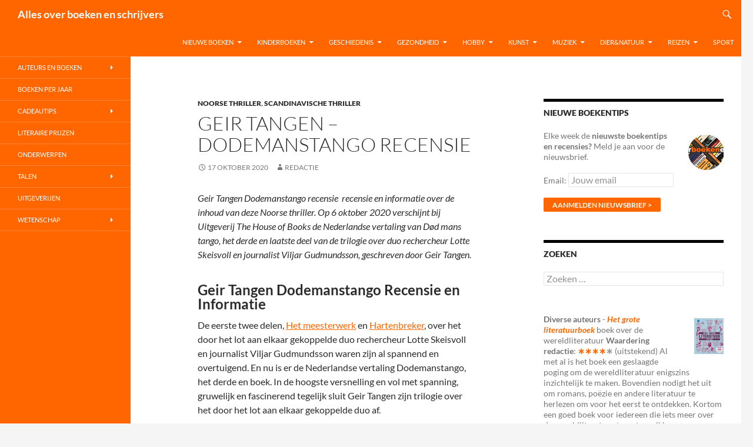

--- FILE ---
content_type: text/html; charset=UTF-8
request_url: https://www.allesoverboekenenschrijvers.nl/geir-tangen-dodemanstango-recensie/
body_size: 26193
content:
<!DOCTYPE html>
<html lang="nl-NL">
<head>
	<meta charset="UTF-8">
	<meta name="viewport" content="width=device-width, initial-scale=1.0">
	<title>Geir Tangen Dodemanstango Recensie - Alles over boeken en schrijvers</title>
	<link rel="profile" href="https://gmpg.org/xfn/11">
	<link rel="pingback" href="https://www.allesoverboekenenschrijvers.nl/xmlrpc.php">
	<meta name='robots' content='index, follow, max-image-preview:large, max-snippet:-1, max-video-preview:-1' />

	<!-- This site is optimized with the Yoast SEO plugin v26.6 - https://yoast.com/wordpress/plugins/seo/ -->
	<meta name="description" content="Geir Tangen Dodemanstango Recensie  recensie en informatie over de inhoud van de nieuwe thriller van Geir Tangen - Dodemanstango" />
	<link rel="canonical" href="https://www.allesoverboekenenschrijvers.nl/geir-tangen-dodemanstango-recensie/" />
	<meta property="og:locale" content="nl_NL" />
	<meta property="og:type" content="article" />
	<meta property="og:title" content="Geir Tangen Dodemanstango Recensie - Alles over boeken en schrijvers" />
	<meta property="og:description" content="Geir Tangen Dodemanstango Recensie  recensie en informatie over de inhoud van de nieuwe thriller van Geir Tangen - Dodemanstango" />
	<meta property="og:url" content="https://www.allesoverboekenenschrijvers.nl/geir-tangen-dodemanstango-recensie/" />
	<meta property="og:site_name" content="Alles over boeken en schrijvers" />
	<meta property="article:published_time" content="2020-10-17T10:15:34+00:00" />
	<meta property="article:modified_time" content="2020-10-17T10:22:19+00:00" />
	<meta property="og:image" content="https://www.allesoverboekenenschrijvers.nl/wp-content/uploads/2020/10/Geir-Tangen-Dodemanstango-Recensie-Noorse-thriller.jpg" />
	<meta name="author" content="Redactie" />
	<meta name="twitter:card" content="summary_large_image" />
	<meta name="twitter:label1" content="Geschreven door" />
	<meta name="twitter:data1" content="Redactie" />
	<meta name="twitter:label2" content="Geschatte leestijd" />
	<meta name="twitter:data2" content="2 minuten" />
	<script type="application/ld+json" class="yoast-schema-graph">{"@context":"https://schema.org","@graph":[{"@type":"WebPage","@id":"https://www.allesoverboekenenschrijvers.nl/geir-tangen-dodemanstango-recensie/","url":"https://www.allesoverboekenenschrijvers.nl/geir-tangen-dodemanstango-recensie/","name":"Geir Tangen Dodemanstango Recensie - Alles over boeken en schrijvers","isPartOf":{"@id":"https://www.allesoverboekenenschrijvers.nl/#website"},"primaryImageOfPage":{"@id":"https://www.allesoverboekenenschrijvers.nl/geir-tangen-dodemanstango-recensie/#primaryimage"},"image":{"@id":"https://www.allesoverboekenenschrijvers.nl/geir-tangen-dodemanstango-recensie/#primaryimage"},"thumbnailUrl":"https://www.allesoverboekenenschrijvers.nl/wp-content/uploads/2020/10/Geir-Tangen-Dodemanstango-Recensie-Noorse-thriller.jpg","datePublished":"2020-10-17T10:15:34+00:00","dateModified":"2020-10-17T10:22:19+00:00","author":{"@id":"https://www.allesoverboekenenschrijvers.nl/#/schema/person/34b59b3c91da85a96167632629368804"},"description":"Geir Tangen Dodemanstango Recensie  recensie en informatie over de inhoud van de nieuwe thriller van Geir Tangen - Dodemanstango","breadcrumb":{"@id":"https://www.allesoverboekenenschrijvers.nl/geir-tangen-dodemanstango-recensie/#breadcrumb"},"inLanguage":"nl-NL","potentialAction":[{"@type":"ReadAction","target":["https://www.allesoverboekenenschrijvers.nl/geir-tangen-dodemanstango-recensie/"]}]},{"@type":"ImageObject","inLanguage":"nl-NL","@id":"https://www.allesoverboekenenschrijvers.nl/geir-tangen-dodemanstango-recensie/#primaryimage","url":"https://www.allesoverboekenenschrijvers.nl/wp-content/uploads/2020/10/Geir-Tangen-Dodemanstango-Recensie-Noorse-thriller.jpg","contentUrl":"https://www.allesoverboekenenschrijvers.nl/wp-content/uploads/2020/10/Geir-Tangen-Dodemanstango-Recensie-Noorse-thriller.jpg","width":300,"height":468,"caption":"Geir Tangen Dodemanstango Recensie Noorse thriller"},{"@type":"BreadcrumbList","@id":"https://www.allesoverboekenenschrijvers.nl/geir-tangen-dodemanstango-recensie/#breadcrumb","itemListElement":[{"@type":"ListItem","position":1,"name":"Home","item":"https://www.allesoverboekenenschrijvers.nl/"},{"@type":"ListItem","position":2,"name":"Geir Tangen &#8211; Dodemanstango Recensie"}]},{"@type":"WebSite","@id":"https://www.allesoverboekenenschrijvers.nl/#website","url":"https://www.allesoverboekenenschrijvers.nl/","name":"Alles over boeken en schrijvers","description":"","potentialAction":[{"@type":"SearchAction","target":{"@type":"EntryPoint","urlTemplate":"https://www.allesoverboekenenschrijvers.nl/?s={search_term_string}"},"query-input":{"@type":"PropertyValueSpecification","valueRequired":true,"valueName":"search_term_string"}}],"inLanguage":"nl-NL"},{"@type":"Person","@id":"https://www.allesoverboekenenschrijvers.nl/#/schema/person/34b59b3c91da85a96167632629368804","name":"Redactie","image":{"@type":"ImageObject","inLanguage":"nl-NL","@id":"https://www.allesoverboekenenschrijvers.nl/#/schema/person/image/","url":"https://secure.gravatar.com/avatar/1c6c0e64cb15af6e67dd21c6253157915516fbb8ad44d21772c9c682a30c2761?s=96&d=mm&r=g","contentUrl":"https://secure.gravatar.com/avatar/1c6c0e64cb15af6e67dd21c6253157915516fbb8ad44d21772c9c682a30c2761?s=96&d=mm&r=g","caption":"Redactie"},"url":"https://www.allesoverboekenenschrijvers.nl/author/theo/"}]}</script>
	<!-- / Yoast SEO plugin. -->


<link rel="alternate" type="application/rss+xml" title="Alles over boeken en schrijvers &raquo; feed" href="https://www.allesoverboekenenschrijvers.nl/feed/" />
<link rel="alternate" type="application/rss+xml" title="Alles over boeken en schrijvers &raquo; reacties feed" href="https://www.allesoverboekenenschrijvers.nl/comments/feed/" />
<link rel="alternate" title="oEmbed (JSON)" type="application/json+oembed" href="https://www.allesoverboekenenschrijvers.nl/wp-json/oembed/1.0/embed?url=https%3A%2F%2Fwww.allesoverboekenenschrijvers.nl%2Fgeir-tangen-dodemanstango-recensie%2F" />
<link rel="alternate" title="oEmbed (XML)" type="text/xml+oembed" href="https://www.allesoverboekenenschrijvers.nl/wp-json/oembed/1.0/embed?url=https%3A%2F%2Fwww.allesoverboekenenschrijvers.nl%2Fgeir-tangen-dodemanstango-recensie%2F&#038;format=xml" />
		<!-- This site uses the Google Analytics by MonsterInsights plugin v9.11.0 - Using Analytics tracking - https://www.monsterinsights.com/ -->
							<script src="//www.googletagmanager.com/gtag/js?id=G-VM33L1N5PS"  data-cfasync="false" data-wpfc-render="false" async></script>
			<script data-cfasync="false" data-wpfc-render="false">
				var mi_version = '9.11.0';
				var mi_track_user = true;
				var mi_no_track_reason = '';
								var MonsterInsightsDefaultLocations = {"page_location":"https:\/\/www.allesoverboekenenschrijvers.nl\/geir-tangen-dodemanstango-recensie\/"};
								if ( typeof MonsterInsightsPrivacyGuardFilter === 'function' ) {
					var MonsterInsightsLocations = (typeof MonsterInsightsExcludeQuery === 'object') ? MonsterInsightsPrivacyGuardFilter( MonsterInsightsExcludeQuery ) : MonsterInsightsPrivacyGuardFilter( MonsterInsightsDefaultLocations );
				} else {
					var MonsterInsightsLocations = (typeof MonsterInsightsExcludeQuery === 'object') ? MonsterInsightsExcludeQuery : MonsterInsightsDefaultLocations;
				}

								var disableStrs = [
										'ga-disable-G-VM33L1N5PS',
									];

				/* Function to detect opted out users */
				function __gtagTrackerIsOptedOut() {
					for (var index = 0; index < disableStrs.length; index++) {
						if (document.cookie.indexOf(disableStrs[index] + '=true') > -1) {
							return true;
						}
					}

					return false;
				}

				/* Disable tracking if the opt-out cookie exists. */
				if (__gtagTrackerIsOptedOut()) {
					for (var index = 0; index < disableStrs.length; index++) {
						window[disableStrs[index]] = true;
					}
				}

				/* Opt-out function */
				function __gtagTrackerOptout() {
					for (var index = 0; index < disableStrs.length; index++) {
						document.cookie = disableStrs[index] + '=true; expires=Thu, 31 Dec 2099 23:59:59 UTC; path=/';
						window[disableStrs[index]] = true;
					}
				}

				if ('undefined' === typeof gaOptout) {
					function gaOptout() {
						__gtagTrackerOptout();
					}
				}
								window.dataLayer = window.dataLayer || [];

				window.MonsterInsightsDualTracker = {
					helpers: {},
					trackers: {},
				};
				if (mi_track_user) {
					function __gtagDataLayer() {
						dataLayer.push(arguments);
					}

					function __gtagTracker(type, name, parameters) {
						if (!parameters) {
							parameters = {};
						}

						if (parameters.send_to) {
							__gtagDataLayer.apply(null, arguments);
							return;
						}

						if (type === 'event') {
														parameters.send_to = monsterinsights_frontend.v4_id;
							var hookName = name;
							if (typeof parameters['event_category'] !== 'undefined') {
								hookName = parameters['event_category'] + ':' + name;
							}

							if (typeof MonsterInsightsDualTracker.trackers[hookName] !== 'undefined') {
								MonsterInsightsDualTracker.trackers[hookName](parameters);
							} else {
								__gtagDataLayer('event', name, parameters);
							}
							
						} else {
							__gtagDataLayer.apply(null, arguments);
						}
					}

					__gtagTracker('js', new Date());
					__gtagTracker('set', {
						'developer_id.dZGIzZG': true,
											});
					if ( MonsterInsightsLocations.page_location ) {
						__gtagTracker('set', MonsterInsightsLocations);
					}
										__gtagTracker('config', 'G-VM33L1N5PS', {"forceSSL":"true"} );
										window.gtag = __gtagTracker;										(function () {
						/* https://developers.google.com/analytics/devguides/collection/analyticsjs/ */
						/* ga and __gaTracker compatibility shim. */
						var noopfn = function () {
							return null;
						};
						var newtracker = function () {
							return new Tracker();
						};
						var Tracker = function () {
							return null;
						};
						var p = Tracker.prototype;
						p.get = noopfn;
						p.set = noopfn;
						p.send = function () {
							var args = Array.prototype.slice.call(arguments);
							args.unshift('send');
							__gaTracker.apply(null, args);
						};
						var __gaTracker = function () {
							var len = arguments.length;
							if (len === 0) {
								return;
							}
							var f = arguments[len - 1];
							if (typeof f !== 'object' || f === null || typeof f.hitCallback !== 'function') {
								if ('send' === arguments[0]) {
									var hitConverted, hitObject = false, action;
									if ('event' === arguments[1]) {
										if ('undefined' !== typeof arguments[3]) {
											hitObject = {
												'eventAction': arguments[3],
												'eventCategory': arguments[2],
												'eventLabel': arguments[4],
												'value': arguments[5] ? arguments[5] : 1,
											}
										}
									}
									if ('pageview' === arguments[1]) {
										if ('undefined' !== typeof arguments[2]) {
											hitObject = {
												'eventAction': 'page_view',
												'page_path': arguments[2],
											}
										}
									}
									if (typeof arguments[2] === 'object') {
										hitObject = arguments[2];
									}
									if (typeof arguments[5] === 'object') {
										Object.assign(hitObject, arguments[5]);
									}
									if ('undefined' !== typeof arguments[1].hitType) {
										hitObject = arguments[1];
										if ('pageview' === hitObject.hitType) {
											hitObject.eventAction = 'page_view';
										}
									}
									if (hitObject) {
										action = 'timing' === arguments[1].hitType ? 'timing_complete' : hitObject.eventAction;
										hitConverted = mapArgs(hitObject);
										__gtagTracker('event', action, hitConverted);
									}
								}
								return;
							}

							function mapArgs(args) {
								var arg, hit = {};
								var gaMap = {
									'eventCategory': 'event_category',
									'eventAction': 'event_action',
									'eventLabel': 'event_label',
									'eventValue': 'event_value',
									'nonInteraction': 'non_interaction',
									'timingCategory': 'event_category',
									'timingVar': 'name',
									'timingValue': 'value',
									'timingLabel': 'event_label',
									'page': 'page_path',
									'location': 'page_location',
									'title': 'page_title',
									'referrer' : 'page_referrer',
								};
								for (arg in args) {
																		if (!(!args.hasOwnProperty(arg) || !gaMap.hasOwnProperty(arg))) {
										hit[gaMap[arg]] = args[arg];
									} else {
										hit[arg] = args[arg];
									}
								}
								return hit;
							}

							try {
								f.hitCallback();
							} catch (ex) {
							}
						};
						__gaTracker.create = newtracker;
						__gaTracker.getByName = newtracker;
						__gaTracker.getAll = function () {
							return [];
						};
						__gaTracker.remove = noopfn;
						__gaTracker.loaded = true;
						window['__gaTracker'] = __gaTracker;
					})();
									} else {
										console.log("");
					(function () {
						function __gtagTracker() {
							return null;
						}

						window['__gtagTracker'] = __gtagTracker;
						window['gtag'] = __gtagTracker;
					})();
									}
			</script>
							<!-- / Google Analytics by MonsterInsights -->
		<style id='wp-img-auto-sizes-contain-inline-css'>
img:is([sizes=auto i],[sizes^="auto," i]){contain-intrinsic-size:3000px 1500px}
/*# sourceURL=wp-img-auto-sizes-contain-inline-css */
</style>
<style id='wp-emoji-styles-inline-css'>

	img.wp-smiley, img.emoji {
		display: inline !important;
		border: none !important;
		box-shadow: none !important;
		height: 1em !important;
		width: 1em !important;
		margin: 0 0.07em !important;
		vertical-align: -0.1em !important;
		background: none !important;
		padding: 0 !important;
	}
/*# sourceURL=wp-emoji-styles-inline-css */
</style>
<style id='wp-block-library-inline-css'>
:root{--wp-block-synced-color:#7a00df;--wp-block-synced-color--rgb:122,0,223;--wp-bound-block-color:var(--wp-block-synced-color);--wp-editor-canvas-background:#ddd;--wp-admin-theme-color:#007cba;--wp-admin-theme-color--rgb:0,124,186;--wp-admin-theme-color-darker-10:#006ba1;--wp-admin-theme-color-darker-10--rgb:0,107,160.5;--wp-admin-theme-color-darker-20:#005a87;--wp-admin-theme-color-darker-20--rgb:0,90,135;--wp-admin-border-width-focus:2px}@media (min-resolution:192dpi){:root{--wp-admin-border-width-focus:1.5px}}.wp-element-button{cursor:pointer}:root .has-very-light-gray-background-color{background-color:#eee}:root .has-very-dark-gray-background-color{background-color:#313131}:root .has-very-light-gray-color{color:#eee}:root .has-very-dark-gray-color{color:#313131}:root .has-vivid-green-cyan-to-vivid-cyan-blue-gradient-background{background:linear-gradient(135deg,#00d084,#0693e3)}:root .has-purple-crush-gradient-background{background:linear-gradient(135deg,#34e2e4,#4721fb 50%,#ab1dfe)}:root .has-hazy-dawn-gradient-background{background:linear-gradient(135deg,#faaca8,#dad0ec)}:root .has-subdued-olive-gradient-background{background:linear-gradient(135deg,#fafae1,#67a671)}:root .has-atomic-cream-gradient-background{background:linear-gradient(135deg,#fdd79a,#004a59)}:root .has-nightshade-gradient-background{background:linear-gradient(135deg,#330968,#31cdcf)}:root .has-midnight-gradient-background{background:linear-gradient(135deg,#020381,#2874fc)}:root{--wp--preset--font-size--normal:16px;--wp--preset--font-size--huge:42px}.has-regular-font-size{font-size:1em}.has-larger-font-size{font-size:2.625em}.has-normal-font-size{font-size:var(--wp--preset--font-size--normal)}.has-huge-font-size{font-size:var(--wp--preset--font-size--huge)}.has-text-align-center{text-align:center}.has-text-align-left{text-align:left}.has-text-align-right{text-align:right}.has-fit-text{white-space:nowrap!important}#end-resizable-editor-section{display:none}.aligncenter{clear:both}.items-justified-left{justify-content:flex-start}.items-justified-center{justify-content:center}.items-justified-right{justify-content:flex-end}.items-justified-space-between{justify-content:space-between}.screen-reader-text{border:0;clip-path:inset(50%);height:1px;margin:-1px;overflow:hidden;padding:0;position:absolute;width:1px;word-wrap:normal!important}.screen-reader-text:focus{background-color:#ddd;clip-path:none;color:#444;display:block;font-size:1em;height:auto;left:5px;line-height:normal;padding:15px 23px 14px;text-decoration:none;top:5px;width:auto;z-index:100000}html :where(.has-border-color){border-style:solid}html :where([style*=border-top-color]){border-top-style:solid}html :where([style*=border-right-color]){border-right-style:solid}html :where([style*=border-bottom-color]){border-bottom-style:solid}html :where([style*=border-left-color]){border-left-style:solid}html :where([style*=border-width]){border-style:solid}html :where([style*=border-top-width]){border-top-style:solid}html :where([style*=border-right-width]){border-right-style:solid}html :where([style*=border-bottom-width]){border-bottom-style:solid}html :where([style*=border-left-width]){border-left-style:solid}html :where(img[class*=wp-image-]){height:auto;max-width:100%}:where(figure){margin:0 0 1em}html :where(.is-position-sticky){--wp-admin--admin-bar--position-offset:var(--wp-admin--admin-bar--height,0px)}@media screen and (max-width:600px){html :where(.is-position-sticky){--wp-admin--admin-bar--position-offset:0px}}

/*# sourceURL=wp-block-library-inline-css */
</style><style id='wp-block-paragraph-inline-css'>
.is-small-text{font-size:.875em}.is-regular-text{font-size:1em}.is-large-text{font-size:2.25em}.is-larger-text{font-size:3em}.has-drop-cap:not(:focus):first-letter{float:left;font-size:8.4em;font-style:normal;font-weight:100;line-height:.68;margin:.05em .1em 0 0;text-transform:uppercase}body.rtl .has-drop-cap:not(:focus):first-letter{float:none;margin-left:.1em}p.has-drop-cap.has-background{overflow:hidden}:root :where(p.has-background){padding:1.25em 2.375em}:where(p.has-text-color:not(.has-link-color)) a{color:inherit}p.has-text-align-left[style*="writing-mode:vertical-lr"],p.has-text-align-right[style*="writing-mode:vertical-rl"]{rotate:180deg}
/*# sourceURL=https://www.allesoverboekenenschrijvers.nl/wp-includes/blocks/paragraph/style.min.css */
</style>
<style id='global-styles-inline-css'>
:root{--wp--preset--aspect-ratio--square: 1;--wp--preset--aspect-ratio--4-3: 4/3;--wp--preset--aspect-ratio--3-4: 3/4;--wp--preset--aspect-ratio--3-2: 3/2;--wp--preset--aspect-ratio--2-3: 2/3;--wp--preset--aspect-ratio--16-9: 16/9;--wp--preset--aspect-ratio--9-16: 9/16;--wp--preset--color--black: #000;--wp--preset--color--cyan-bluish-gray: #abb8c3;--wp--preset--color--white: #fff;--wp--preset--color--pale-pink: #f78da7;--wp--preset--color--vivid-red: #cf2e2e;--wp--preset--color--luminous-vivid-orange: #ff6900;--wp--preset--color--luminous-vivid-amber: #fcb900;--wp--preset--color--light-green-cyan: #7bdcb5;--wp--preset--color--vivid-green-cyan: #00d084;--wp--preset--color--pale-cyan-blue: #8ed1fc;--wp--preset--color--vivid-cyan-blue: #0693e3;--wp--preset--color--vivid-purple: #9b51e0;--wp--preset--color--green: #24890d;--wp--preset--color--dark-gray: #2b2b2b;--wp--preset--color--medium-gray: #767676;--wp--preset--color--light-gray: #f5f5f5;--wp--preset--gradient--vivid-cyan-blue-to-vivid-purple: linear-gradient(135deg,rgb(6,147,227) 0%,rgb(155,81,224) 100%);--wp--preset--gradient--light-green-cyan-to-vivid-green-cyan: linear-gradient(135deg,rgb(122,220,180) 0%,rgb(0,208,130) 100%);--wp--preset--gradient--luminous-vivid-amber-to-luminous-vivid-orange: linear-gradient(135deg,rgb(252,185,0) 0%,rgb(255,105,0) 100%);--wp--preset--gradient--luminous-vivid-orange-to-vivid-red: linear-gradient(135deg,rgb(255,105,0) 0%,rgb(207,46,46) 100%);--wp--preset--gradient--very-light-gray-to-cyan-bluish-gray: linear-gradient(135deg,rgb(238,238,238) 0%,rgb(169,184,195) 100%);--wp--preset--gradient--cool-to-warm-spectrum: linear-gradient(135deg,rgb(74,234,220) 0%,rgb(151,120,209) 20%,rgb(207,42,186) 40%,rgb(238,44,130) 60%,rgb(251,105,98) 80%,rgb(254,248,76) 100%);--wp--preset--gradient--blush-light-purple: linear-gradient(135deg,rgb(255,206,236) 0%,rgb(152,150,240) 100%);--wp--preset--gradient--blush-bordeaux: linear-gradient(135deg,rgb(254,205,165) 0%,rgb(254,45,45) 50%,rgb(107,0,62) 100%);--wp--preset--gradient--luminous-dusk: linear-gradient(135deg,rgb(255,203,112) 0%,rgb(199,81,192) 50%,rgb(65,88,208) 100%);--wp--preset--gradient--pale-ocean: linear-gradient(135deg,rgb(255,245,203) 0%,rgb(182,227,212) 50%,rgb(51,167,181) 100%);--wp--preset--gradient--electric-grass: linear-gradient(135deg,rgb(202,248,128) 0%,rgb(113,206,126) 100%);--wp--preset--gradient--midnight: linear-gradient(135deg,rgb(2,3,129) 0%,rgb(40,116,252) 100%);--wp--preset--font-size--small: 13px;--wp--preset--font-size--medium: 20px;--wp--preset--font-size--large: 36px;--wp--preset--font-size--x-large: 42px;--wp--preset--spacing--20: 0.44rem;--wp--preset--spacing--30: 0.67rem;--wp--preset--spacing--40: 1rem;--wp--preset--spacing--50: 1.5rem;--wp--preset--spacing--60: 2.25rem;--wp--preset--spacing--70: 3.38rem;--wp--preset--spacing--80: 5.06rem;--wp--preset--shadow--natural: 6px 6px 9px rgba(0, 0, 0, 0.2);--wp--preset--shadow--deep: 12px 12px 50px rgba(0, 0, 0, 0.4);--wp--preset--shadow--sharp: 6px 6px 0px rgba(0, 0, 0, 0.2);--wp--preset--shadow--outlined: 6px 6px 0px -3px rgb(255, 255, 255), 6px 6px rgb(0, 0, 0);--wp--preset--shadow--crisp: 6px 6px 0px rgb(0, 0, 0);}:where(.is-layout-flex){gap: 0.5em;}:where(.is-layout-grid){gap: 0.5em;}body .is-layout-flex{display: flex;}.is-layout-flex{flex-wrap: wrap;align-items: center;}.is-layout-flex > :is(*, div){margin: 0;}body .is-layout-grid{display: grid;}.is-layout-grid > :is(*, div){margin: 0;}:where(.wp-block-columns.is-layout-flex){gap: 2em;}:where(.wp-block-columns.is-layout-grid){gap: 2em;}:where(.wp-block-post-template.is-layout-flex){gap: 1.25em;}:where(.wp-block-post-template.is-layout-grid){gap: 1.25em;}.has-black-color{color: var(--wp--preset--color--black) !important;}.has-cyan-bluish-gray-color{color: var(--wp--preset--color--cyan-bluish-gray) !important;}.has-white-color{color: var(--wp--preset--color--white) !important;}.has-pale-pink-color{color: var(--wp--preset--color--pale-pink) !important;}.has-vivid-red-color{color: var(--wp--preset--color--vivid-red) !important;}.has-luminous-vivid-orange-color{color: var(--wp--preset--color--luminous-vivid-orange) !important;}.has-luminous-vivid-amber-color{color: var(--wp--preset--color--luminous-vivid-amber) !important;}.has-light-green-cyan-color{color: var(--wp--preset--color--light-green-cyan) !important;}.has-vivid-green-cyan-color{color: var(--wp--preset--color--vivid-green-cyan) !important;}.has-pale-cyan-blue-color{color: var(--wp--preset--color--pale-cyan-blue) !important;}.has-vivid-cyan-blue-color{color: var(--wp--preset--color--vivid-cyan-blue) !important;}.has-vivid-purple-color{color: var(--wp--preset--color--vivid-purple) !important;}.has-black-background-color{background-color: var(--wp--preset--color--black) !important;}.has-cyan-bluish-gray-background-color{background-color: var(--wp--preset--color--cyan-bluish-gray) !important;}.has-white-background-color{background-color: var(--wp--preset--color--white) !important;}.has-pale-pink-background-color{background-color: var(--wp--preset--color--pale-pink) !important;}.has-vivid-red-background-color{background-color: var(--wp--preset--color--vivid-red) !important;}.has-luminous-vivid-orange-background-color{background-color: var(--wp--preset--color--luminous-vivid-orange) !important;}.has-luminous-vivid-amber-background-color{background-color: var(--wp--preset--color--luminous-vivid-amber) !important;}.has-light-green-cyan-background-color{background-color: var(--wp--preset--color--light-green-cyan) !important;}.has-vivid-green-cyan-background-color{background-color: var(--wp--preset--color--vivid-green-cyan) !important;}.has-pale-cyan-blue-background-color{background-color: var(--wp--preset--color--pale-cyan-blue) !important;}.has-vivid-cyan-blue-background-color{background-color: var(--wp--preset--color--vivid-cyan-blue) !important;}.has-vivid-purple-background-color{background-color: var(--wp--preset--color--vivid-purple) !important;}.has-black-border-color{border-color: var(--wp--preset--color--black) !important;}.has-cyan-bluish-gray-border-color{border-color: var(--wp--preset--color--cyan-bluish-gray) !important;}.has-white-border-color{border-color: var(--wp--preset--color--white) !important;}.has-pale-pink-border-color{border-color: var(--wp--preset--color--pale-pink) !important;}.has-vivid-red-border-color{border-color: var(--wp--preset--color--vivid-red) !important;}.has-luminous-vivid-orange-border-color{border-color: var(--wp--preset--color--luminous-vivid-orange) !important;}.has-luminous-vivid-amber-border-color{border-color: var(--wp--preset--color--luminous-vivid-amber) !important;}.has-light-green-cyan-border-color{border-color: var(--wp--preset--color--light-green-cyan) !important;}.has-vivid-green-cyan-border-color{border-color: var(--wp--preset--color--vivid-green-cyan) !important;}.has-pale-cyan-blue-border-color{border-color: var(--wp--preset--color--pale-cyan-blue) !important;}.has-vivid-cyan-blue-border-color{border-color: var(--wp--preset--color--vivid-cyan-blue) !important;}.has-vivid-purple-border-color{border-color: var(--wp--preset--color--vivid-purple) !important;}.has-vivid-cyan-blue-to-vivid-purple-gradient-background{background: var(--wp--preset--gradient--vivid-cyan-blue-to-vivid-purple) !important;}.has-light-green-cyan-to-vivid-green-cyan-gradient-background{background: var(--wp--preset--gradient--light-green-cyan-to-vivid-green-cyan) !important;}.has-luminous-vivid-amber-to-luminous-vivid-orange-gradient-background{background: var(--wp--preset--gradient--luminous-vivid-amber-to-luminous-vivid-orange) !important;}.has-luminous-vivid-orange-to-vivid-red-gradient-background{background: var(--wp--preset--gradient--luminous-vivid-orange-to-vivid-red) !important;}.has-very-light-gray-to-cyan-bluish-gray-gradient-background{background: var(--wp--preset--gradient--very-light-gray-to-cyan-bluish-gray) !important;}.has-cool-to-warm-spectrum-gradient-background{background: var(--wp--preset--gradient--cool-to-warm-spectrum) !important;}.has-blush-light-purple-gradient-background{background: var(--wp--preset--gradient--blush-light-purple) !important;}.has-blush-bordeaux-gradient-background{background: var(--wp--preset--gradient--blush-bordeaux) !important;}.has-luminous-dusk-gradient-background{background: var(--wp--preset--gradient--luminous-dusk) !important;}.has-pale-ocean-gradient-background{background: var(--wp--preset--gradient--pale-ocean) !important;}.has-electric-grass-gradient-background{background: var(--wp--preset--gradient--electric-grass) !important;}.has-midnight-gradient-background{background: var(--wp--preset--gradient--midnight) !important;}.has-small-font-size{font-size: var(--wp--preset--font-size--small) !important;}.has-medium-font-size{font-size: var(--wp--preset--font-size--medium) !important;}.has-large-font-size{font-size: var(--wp--preset--font-size--large) !important;}.has-x-large-font-size{font-size: var(--wp--preset--font-size--x-large) !important;}
/*# sourceURL=global-styles-inline-css */
</style>

<style id='classic-theme-styles-inline-css'>
/*! This file is auto-generated */
.wp-block-button__link{color:#fff;background-color:#32373c;border-radius:9999px;box-shadow:none;text-decoration:none;padding:calc(.667em + 2px) calc(1.333em + 2px);font-size:1.125em}.wp-block-file__button{background:#32373c;color:#fff;text-decoration:none}
/*# sourceURL=/wp-includes/css/classic-themes.min.css */
</style>
<link rel='stylesheet' id='twentyfourteen-lato-css' href='https://www.allesoverboekenenschrijvers.nl/wp-content/themes/twentyfourteen/fonts/font-lato.css?ver=20230328' media='all' />
<link rel='stylesheet' id='genericons-css' href='https://www.allesoverboekenenschrijvers.nl/wp-content/themes/twentyfourteen/genericons/genericons.css?ver=20251101' media='all' />
<link rel='stylesheet' id='twentyfourteen-style-css' href='https://www.allesoverboekenenschrijvers.nl/wp-content/themes/twentyfourteen/style.css?ver=20251202' media='all' />
<link rel='stylesheet' id='twentyfourteen-block-style-css' href='https://www.allesoverboekenenschrijvers.nl/wp-content/themes/twentyfourteen/css/blocks.css?ver=20250715' media='all' />
<script src="https://www.allesoverboekenenschrijvers.nl/wp-content/plugins/google-analytics-for-wordpress/assets/js/frontend-gtag.min.js?ver=9.11.0" id="monsterinsights-frontend-script-js" async data-wp-strategy="async"></script>
<script data-cfasync="false" data-wpfc-render="false" id='monsterinsights-frontend-script-js-extra'>var monsterinsights_frontend = {"js_events_tracking":"true","download_extensions":"doc,pdf,ppt,zip,xls,docx,pptx,xlsx","inbound_paths":"[]","home_url":"https:\/\/www.allesoverboekenenschrijvers.nl","hash_tracking":"false","v4_id":"G-VM33L1N5PS"};</script>
<script src="https://www.allesoverboekenenschrijvers.nl/wp-includes/js/jquery/jquery.min.js?ver=3.7.1" id="jquery-core-js"></script>
<script src="https://www.allesoverboekenenschrijvers.nl/wp-includes/js/jquery/jquery-migrate.min.js?ver=3.4.1" id="jquery-migrate-js"></script>
<script src="https://www.allesoverboekenenschrijvers.nl/wp-content/themes/twentyfourteen/js/functions.js?ver=20250729" id="twentyfourteen-script-js" defer data-wp-strategy="defer"></script>
<link rel="https://api.w.org/" href="https://www.allesoverboekenenschrijvers.nl/wp-json/" /><link rel="alternate" title="JSON" type="application/json" href="https://www.allesoverboekenenschrijvers.nl/wp-json/wp/v2/posts/70005" /><link rel="EditURI" type="application/rsd+xml" title="RSD" href="https://www.allesoverboekenenschrijvers.nl/xmlrpc.php?rsd" />
<meta name="generator" content="WordPress 6.9" />
<link rel='shortlink' href='https://www.allesoverboekenenschrijvers.nl/?p=70005' />
		<style id="wp-custom-css">
			/*
    background-color: #ff6600;
*/

.site-header,
.site-footer,
button,
.button,
input[type="button"],
input[type="reset"],
input[type="submit"],
.search-toggle,
.hentry .mejs-controls .mejs-time-rail .mejs-time-current,
.hentry .mejs-overlay:hover .mejs-overlay-button,
.widget button,
.widget .button,
.widget input[type="button"],
.widget input[type="reset"],
.widget input[type="submit"],
.content-sidebar .widget input[type="button"],
.content-sidebar .widget input[type="reset"],
.content-sidebar .widget input[type="submit"],
.widget_calendar tbody a,
.slider-control-paging .slider-active:before,
.slider-control-paging .slider-active:hover:before,
.slider-direction-nav a:hover{
	background: #ff6600 !important;
}

::selection,
::-moz-selection{
	background: #ff6600 !important;
}

/*
    background-color: #ff8432;
*/

button:hover,
button:focus,
.button:hover,
.button:focus,
input[type="button"]:hover,
input[type="button"]:focus,
input[type="reset"]:hover,
input[type="reset"]:focus,
input[type="submit"]:hover,
input[type="submit"]:focus,
.search-toggle:hover,
.search-toggle.active,
.search-box,
.entry-meta .tag-links a:hover,
.page-links a:hover,
.widget input[type="button"]:hover,
.widget input[type="button"]:focus,
.widget input[type="reset"]:hover,
.widget input[type="reset"]:focus,
.widget input[type="submit"]:hover,
.widget input[type="submit"]:focus,
.widget_calendar tbody a:hover,
.content-sidebar .widget input[type="button"]:hover,
.content-sidebar .widget input[type="button"]:focus,
.content-sidebar .widget input[type="reset"]:hover,
.content-sidebar .widget input[type="reset"]:focus,
.content-sidebar .widget input[type="submit"]:hover,
.content-sidebar .widget input[type="submit"]:focus,
.slider-control-paging a:hover:before {
	background-color: #ff8432;
}

/*
    background-color: #ff9e5e;
*/

button:active,
.button:active,
input[type="button"]:active,
input[type="reset"]:active,
input[type="submit"]:active,
.widget input[type="button"]:active,
.widget input[type="reset"]:active,
.widget input[type="submit"]:active,
.content-sidebar .widget input[type="button"]:active,
.content-sidebar .widget input[type="reset"]:active,
.content-sidebar .widget input[type="submit"]:active {
	background-color: #ff9e5e;
}

/*
    color: #ff6600;
*/

a{
    color: #ff6600;
}

.content-sidebar .widget a {
	color: #ff6600 !important;
}

/*
    color: #ff8432;
*/

a:active,
a:hover,
.entry-title a:hover,
.entry-meta a:hover,
.cat-links a:hover,
.entry-content .edit-link a:hover,
.hentry .mejs-controls .mejs-button button:hover,
.comment-author a:hover,
.comment-list .pingback a:hover,
.comment-list .trackback a:hover,
.comment-metadata a:hover,
.comment-reply-title small a:hover,
.widget a:hover,
.widget-title a:hover,
.widget_twentyfourteen_ephemera .entry-meta a:hover,
.content-sidebar .widget a:hover,
.content-sidebar .widget .widget-title a:hover,
.content-sidebar .widget_twentyfourteen_ephemera .entry-meta a:hover,
.site-info a:hover,
.featured-content a:hover,
.post-navigation a:hover,
.image-navigation a:hover {
	color: #ff8432;
}

.site-navigation a:hover,
.site-navigation .current_page_item > a,
.site-navigation .current_page_ancestor > a,
.site-navigation .current-menu-item > a,
.site-navigation .current-menu-ancestor > a{
    color: #fff;
    font-weight: bold; 
}

/*
    Border colors
*/


.entry-meta .tag-links a:hover:before {
	border-right-color: #ff8432;
}

.page-links a:hover {
	border: 1px solid #ff8432;
}

.paging-navigation .page-numbers.current {
	border-top: 5px solid #ff6600;
}

.paging-navigation a:hover {
	border-top: 5px solid #ff8432;
}

/*
    @media colors
*/

@media screen and (min-width: 783px) {
        .primary-navigation ul ul,
        .primary-navigation li:hover > a,
	.primary-navigation li.focus > a,
        .site:before{
		background-color: #ff6600;
	}

	.primary-navigation ul ul a:hover,
	.primary-navigation ul ul li.focus > a {
		background-color: #ff8432;
	}
}

@media screen and (min-width: 1008px) {
	.secondary-navigation ul ul,
        .secondary-navigation li:hover > a,
	.secondary-navigation li.focus > a {
		background-color: #ff6600;
	}

	.secondary-navigation ul ul a:hover,
	.secondary-navigation ul ul li.focus > a {
		background-color: #ff8432;
	}
} 		</style>
		</head>

<body class="wp-singular post-template-default single single-post postid-70005 single-format-standard wp-embed-responsive wp-theme-twentyfourteen masthead-fixed singular">
<a class="screen-reader-text skip-link" href="#content">
	Ga naar de inhoud</a>
<div id="page" class="hfeed site">
		
	<header id="masthead" class="site-header">
		<div class="header-main">
							<h1 class="site-title"><a href="https://www.allesoverboekenenschrijvers.nl/" rel="home" >Alles over boeken en schrijvers</a></h1>
			
			<div class="search-toggle">
				<a href="#search-container" class="screen-reader-text" aria-expanded="false" aria-controls="search-container">
					Zoeken				</a>
			</div>

			<nav id="primary-navigation" class="site-navigation primary-navigation">
				<button class="menu-toggle">Primair menu</button>
				<div class="menu-menu-boven-de-pagina-container"><ul id="primary-menu" class="nav-menu"><li id="menu-item-189050" class="menu-item menu-item-type-post_type menu-item-object-post menu-item-has-children menu-item-189050"><a href="https://www.allesoverboekenenschrijvers.nl/nieuwe-boeken-2026/">Nieuwe boeken</a>
<ul class="sub-menu">
	<li id="menu-item-196867" class="menu-item menu-item-type-post_type menu-item-object-post menu-item-196867"><a href="https://www.allesoverboekenenschrijvers.nl/nieuwe-boeken-januari-2026/">Boeken januari 2026</a></li>
	<li id="menu-item-195253" class="menu-item menu-item-type-post_type menu-item-object-post menu-item-195253"><a href="https://www.allesoverboekenenschrijvers.nl/nieuwe-boeken-december-2025/">Boeken december 2025</a></li>
	<li id="menu-item-195455" class="menu-item menu-item-type-post_type menu-item-object-post menu-item-has-children menu-item-195455"><a href="https://www.allesoverboekenenschrijvers.nl/nieuwe-romans-2026/">Romans en literatuur 2026</a>
	<ul class="sub-menu">
		<li id="menu-item-196028" class="menu-item menu-item-type-post_type menu-item-object-post menu-item-196028"><a href="https://www.allesoverboekenenschrijvers.nl/nieuwe-nederlandse-romans-en-literatuur-in-2026/">Nederlandse romans &#038; literatuur</a></li>
		<li id="menu-item-189036" class="menu-item menu-item-type-post_type menu-item-object-post menu-item-189036"><a href="https://www.allesoverboekenenschrijvers.nl/nieuwe-vlaamse-romans/">Vlaamse literatuur</a></li>
		<li id="menu-item-189044" class="menu-item menu-item-type-post_type menu-item-object-post menu-item-189044"><a href="https://www.allesoverboekenenschrijvers.nl/nieuwe-familieromans/">Familieromans</a></li>
		<li id="menu-item-196040" class="menu-item menu-item-type-post_type menu-item-object-post menu-item-196040"><a href="https://www.allesoverboekenenschrijvers.nl/nieuwe-verhalenbundels-2026/">Verhalenbundels</a></li>
	</ul>
</li>
	<li id="menu-item-189136" class="menu-item menu-item-type-post_type menu-item-object-post menu-item-has-children menu-item-189136"><a href="https://www.allesoverboekenenschrijvers.nl/nieuwe-thrillers-2026/">Nieuwe thrillers 2026</a>
	<ul class="sub-menu">
		<li id="menu-item-196868" class="menu-item menu-item-type-post_type menu-item-object-post menu-item-196868"><a href="https://www.allesoverboekenenschrijvers.nl/nieuwe-thrillers-januari-2026/">Thrillers januari 2026</a></li>
		<li id="menu-item-197172" class="menu-item menu-item-type-post_type menu-item-object-post menu-item-197172"><a href="https://www.allesoverboekenenschrijvers.nl/amerikaanse-thrillers/">Amerikaanse thrillers</a></li>
		<li id="menu-item-197196" class="menu-item menu-item-type-post_type menu-item-object-post menu-item-197196"><a href="https://www.allesoverboekenenschrijvers.nl/engelse-thrillers/">Engelse thrillers</a></li>
		<li id="menu-item-189040" class="menu-item menu-item-type-post_type menu-item-object-post menu-item-189040"><a href="https://www.allesoverboekenenschrijvers.nl/nederlandse-thrillers/">Nederlandse thrillers</a></li>
		<li id="menu-item-189042" class="menu-item menu-item-type-post_type menu-item-object-post menu-item-189042"><a href="https://www.allesoverboekenenschrijvers.nl/scandinavische-thrillers/">Scandinavische thrillers</a></li>
		<li id="menu-item-189049" class="menu-item menu-item-type-post_type menu-item-object-post menu-item-189049"><a href="https://www.allesoverboekenenschrijvers.nl/nieuwe-true-crime-boeken/">True crime boeken</a></li>
		<li id="menu-item-189041" class="menu-item menu-item-type-post_type menu-item-object-post menu-item-189041"><a href="https://www.allesoverboekenenschrijvers.nl/vlaamse-thrillers/">Vlaamse thrillers</a></li>
	</ul>
</li>
	<li id="menu-item-197102" class="menu-item menu-item-type-post_type menu-item-object-post menu-item-has-children menu-item-197102"><a href="https://www.allesoverboekenenschrijvers.nl/boekrecensies-2026/">Boekrecensies</a>
	<ul class="sub-menu">
		<li id="menu-item-189043" class="menu-item menu-item-type-post_type menu-item-object-post menu-item-189043"><a href="https://www.allesoverboekenenschrijvers.nl/boekrecensies-2025/">Boekrecensies 2025</a></li>
	</ul>
</li>
	<li id="menu-item-192973" class="menu-item menu-item-type-post_type menu-item-object-post menu-item-192973"><a href="https://www.allesoverboekenenschrijvers.nl/beroemde-dagboeken/">Beroemde dagboeken</a></li>
	<li id="menu-item-189045" class="menu-item menu-item-type-post_type menu-item-object-post menu-item-189045"><a href="https://www.allesoverboekenenschrijvers.nl/nieuwe-fantasyboeken/">Fantasy</a></li>
	<li id="menu-item-189046" class="menu-item menu-item-type-post_type menu-item-object-post menu-item-189046"><a href="https://www.allesoverboekenenschrijvers.nl/nieuwe-feelgood-romans/">Feelgood</a></li>
	<li id="menu-item-193409" class="menu-item menu-item-type-post_type menu-item-object-post menu-item-193409"><a href="https://www.allesoverboekenenschrijvers.nl/feministische-boeken/">Feministische boeken</a></li>
	<li id="menu-item-189037" class="menu-item menu-item-type-post_type menu-item-object-post menu-item-189037"><a href="https://www.allesoverboekenenschrijvers.nl/nieuwe-memoir/">Memoir</a></li>
	<li id="menu-item-196990" class="menu-item menu-item-type-post_type menu-item-object-post menu-item-196990"><a href="https://www.allesoverboekenenschrijvers.nl/new-novels-2026/">New Novels 2026</a></li>
	<li id="menu-item-189047" class="menu-item menu-item-type-post_type menu-item-object-post menu-item-has-children menu-item-189047"><a href="https://www.allesoverboekenenschrijvers.nl/stripboeken-en-striptekenaars/">Stripboeken en striptekenaars</a>
	<ul class="sub-menu">
		<li id="menu-item-189048" class="menu-item menu-item-type-post_type menu-item-object-post menu-item-189048"><a href="https://www.allesoverboekenenschrijvers.nl/literaire-graphic-novels/">Graphic novels</a></li>
	</ul>
</li>
	<li id="menu-item-189030" class="menu-item menu-item-type-post_type menu-item-object-post menu-item-189030"><a href="https://www.allesoverboekenenschrijvers.nl/nieuwe-boeken-2025/">Nieuwe boeken 2025</a></li>
	<li id="menu-item-189039" class="menu-item menu-item-type-post_type menu-item-object-post menu-item-has-children menu-item-189039"><a href="https://www.allesoverboekenenschrijvers.nl/nieuwe-thrillers-2025/">Nieuwe thrillers 2025</a>
	<ul class="sub-menu">
		<li id="menu-item-195254" class="menu-item menu-item-type-post_type menu-item-object-post menu-item-195254"><a href="https://www.allesoverboekenenschrijvers.nl/nieuwe-thrillers-december-2025/">Thrillers december 2025</a></li>
		<li id="menu-item-193368" class="menu-item menu-item-type-post_type menu-item-object-post menu-item-193368"><a href="https://www.allesoverboekenenschrijvers.nl/nieuwe-thrillers-november-2025/">Thrillers november 2025</a></li>
	</ul>
</li>
</ul>
</li>
<li id="menu-item-195961" class="menu-item menu-item-type-post_type menu-item-object-post menu-item-has-children menu-item-195961"><a href="https://www.allesoverboekenenschrijvers.nl/nieuwe-kinderboeken-2026/">Kinderboeken</a>
<ul class="sub-menu">
	<li id="menu-item-189033" class="menu-item menu-item-type-post_type menu-item-object-post menu-item-189033"><a href="https://www.allesoverboekenenschrijvers.nl/nieuwe-kinderboeken-2025/">Kinderboeken 2025</a></li>
	<li id="menu-item-189051" class="menu-item menu-item-type-post_type menu-item-object-post menu-item-189051"><a href="https://www.allesoverboekenenschrijvers.nl/nieuwe-prentenboeken-tips-beste-prentenboeken/">Prentenboeken</a></li>
	<li id="menu-item-189052" class="menu-item menu-item-type-post_type menu-item-object-post menu-item-189052"><a href="https://www.allesoverboekenenschrijvers.nl/nieuwe-voorleesboeken/">Voorleesboeken</a></li>
	<li id="menu-item-189053" class="menu-item menu-item-type-post_type menu-item-object-post menu-item-189053"><a href="https://www.allesoverboekenenschrijvers.nl/nieuwe-young-adult-boeken-recensies-en-waardering/">Young adult boeken</a></li>
	<li id="menu-item-196288" class="menu-item menu-item-type-post_type menu-item-object-post menu-item-196288"><a href="https://www.allesoverboekenenschrijvers.nl/nederlandse-kinderboekenschrijvers-boeken-informatie/">Nederlandse kinderboekenschrijvers</a></li>
</ul>
</li>
<li id="menu-item-189054" class="menu-item menu-item-type-post_type menu-item-object-post menu-item-has-children menu-item-189054"><a href="https://www.allesoverboekenenschrijvers.nl/nieuwe-geschiedenisboeken/">Geschiedenis</a>
<ul class="sub-menu">
	<li id="menu-item-189055" class="menu-item menu-item-type-post_type menu-item-object-post menu-item-189055"><a href="https://www.allesoverboekenenschrijvers.nl/afrikaanse-geschiedenis-boeken/">Afrika</a></li>
	<li id="menu-item-189061" class="menu-item menu-item-type-post_type menu-item-object-post menu-item-189061"><a href="https://www.allesoverboekenenschrijvers.nl/amerikaanse-geschiedenis-boeken/">Amerika</a></li>
	<li id="menu-item-189056" class="menu-item menu-item-type-post_type menu-item-object-post menu-item-189056"><a href="https://www.allesoverboekenenschrijvers.nl/nieuwe-biografie-tips-en-recensies/">Biografie</a></li>
	<li id="menu-item-190289" class="menu-item menu-item-type-post_type menu-item-object-post menu-item-190289"><a href="https://www.allesoverboekenenschrijvers.nl/china-geschiedenisboeken/">China</a></li>
	<li id="menu-item-189078" class="menu-item menu-item-type-post_type menu-item-object-post menu-item-189078"><a href="https://www.allesoverboekenenschrijvers.nl/nieuwe-boeken-over-de-eerste-wereldoorlog-recensie/">Eerste Wereldoorlog</a></li>
	<li id="menu-item-189057" class="menu-item menu-item-type-post_type menu-item-object-post menu-item-has-children menu-item-189057"><a href="https://www.allesoverboekenenschrijvers.nl/europese-geschiedenis-boeken/">Europa</a>
	<ul class="sub-menu">
		<li id="menu-item-189058" class="menu-item menu-item-type-post_type menu-item-object-post menu-item-189058"><a href="https://www.allesoverboekenenschrijvers.nl/britse-geschiedenis-boeken/">Britse geschiedenis</a></li>
		<li id="menu-item-189446" class="menu-item menu-item-type-post_type menu-item-object-post menu-item-189446"><a href="https://www.allesoverboekenenschrijvers.nl/finland-geschiedenisboeken/">Finland</a></li>
		<li id="menu-item-189059" class="menu-item menu-item-type-post_type menu-item-object-post menu-item-189059"><a href="https://www.allesoverboekenenschrijvers.nl/ierse-geschiedenis-boeken/">Ierland</a></li>
		<li id="menu-item-189855" class="menu-item menu-item-type-post_type menu-item-object-post menu-item-189855"><a href="https://www.allesoverboekenenschrijvers.nl/italie-geschiedenisboeken/">Italië</a></li>
		<li id="menu-item-189447" class="menu-item menu-item-type-post_type menu-item-object-post menu-item-189447"><a href="https://www.allesoverboekenenschrijvers.nl/noorwegen-geschiedenisboeken/">Noorwegen</a></li>
		<li id="menu-item-189060" class="menu-item menu-item-type-post_type menu-item-object-post menu-item-189060"><a href="https://www.allesoverboekenenschrijvers.nl/schotse-geschiedenis-boeken/">Schotland</a></li>
		<li id="menu-item-189180" class="menu-item menu-item-type-post_type menu-item-object-post menu-item-189180"><a href="https://www.allesoverboekenenschrijvers.nl/spanje-geschiedenisboeken/">Spanje</a></li>
		<li id="menu-item-189062" class="menu-item menu-item-type-post_type menu-item-object-post menu-item-189062"><a href="https://www.allesoverboekenenschrijvers.nl/boeken-over-vladimir-poetin-en-rusland/">Vladimir Poetin en Rusland</a></li>
	</ul>
</li>
	<li id="menu-item-189063" class="menu-item menu-item-type-post_type menu-item-object-post menu-item-189063"><a href="https://www.allesoverboekenenschrijvers.nl/familiegeschiedenis-boeken/">Familiegeschiedenis</a></li>
	<li id="menu-item-189064" class="menu-item menu-item-type-post_type menu-item-object-post menu-item-189064"><a href="https://www.allesoverboekenenschrijvers.nl/nieuwe-filosofieboeken/">Filosofie</a></li>
	<li id="menu-item-189065" class="menu-item menu-item-type-post_type menu-item-object-post menu-item-189065"><a href="https://www.allesoverboekenenschrijvers.nl/nieuwe-historische-romans-tips-overzicht/">Historische romans</a></li>
	<li id="menu-item-189066" class="menu-item menu-item-type-post_type menu-item-object-post menu-item-189066"><a href="https://www.allesoverboekenenschrijvers.nl/india-geschiedenisboeken/">India</a></li>
	<li id="menu-item-189067" class="menu-item menu-item-type-post_type menu-item-object-post menu-item-189067"><a href="https://www.allesoverboekenenschrijvers.nl/boeken-over-het-israelisch-palestijnse-conflict/">Israëlisch-Palestijnse conflict</a></li>
	<li id="menu-item-189068" class="menu-item menu-item-type-post_type menu-item-object-post menu-item-189068"><a href="https://www.allesoverboekenenschrijvers.nl/japanse-geschiedenis-boeken/">Japan</a></li>
	<li id="menu-item-189069" class="menu-item menu-item-type-post_type menu-item-object-post menu-item-189069"><a href="https://www.allesoverboekenenschrijvers.nl/boeken-over-joodse-geschiedenis-en-het-jodendom/">Joodse geschiedenis</a></li>
	<li id="menu-item-189070" class="menu-item menu-item-type-post_type menu-item-object-post menu-item-has-children menu-item-189070"><a href="https://www.allesoverboekenenschrijvers.nl/nieuwe-middeleeuwen-boeken/">Middeleeuwen</a>
	<ul class="sub-menu">
		<li id="menu-item-189071" class="menu-item menu-item-type-post_type menu-item-object-post menu-item-189071"><a href="https://www.allesoverboekenenschrijvers.nl/nieuwe-vikingen-boeken/">Vikingen</a></li>
	</ul>
</li>
	<li id="menu-item-189072" class="menu-item menu-item-type-post_type menu-item-object-post menu-item-189072"><a href="https://www.allesoverboekenenschrijvers.nl/boeken-over-de-nederlandse-geschiedenis/">Nederland</a></li>
	<li id="menu-item-189074" class="menu-item menu-item-type-post_type menu-item-object-post menu-item-has-children menu-item-189074"><a href="https://www.allesoverboekenenschrijvers.nl/oudheid-boeken-en-schrijvers/">Oudheid</a>
	<ul class="sub-menu">
		<li id="menu-item-189073" class="menu-item menu-item-type-post_type menu-item-object-post menu-item-189073"><a href="https://www.allesoverboekenenschrijvers.nl/griekse-oudheid-boeken/">Griekse oudheid</a></li>
		<li id="menu-item-189075" class="menu-item menu-item-type-post_type menu-item-object-post menu-item-189075"><a href="https://www.allesoverboekenenschrijvers.nl/romeinen-boeken/">Romeinen</a></li>
	</ul>
</li>
	<li id="menu-item-189076" class="menu-item menu-item-type-post_type menu-item-object-post menu-item-189076"><a href="https://www.allesoverboekenenschrijvers.nl/politieke-boeken-overzicht-nieuwe-boeken/">Politiek</a></li>
	<li id="menu-item-189077" class="menu-item menu-item-type-post_type menu-item-object-post menu-item-189077"><a href="https://www.allesoverboekenenschrijvers.nl/boeken-over-slavernij/">Slavernij</a></li>
	<li id="menu-item-189079" class="menu-item menu-item-type-post_type menu-item-object-post menu-item-189079"><a href="https://www.allesoverboekenenschrijvers.nl/boeken-over-de-tweede-wereldoorlog/">Tweede Wereldoorlog</a></li>
	<li id="menu-item-189080" class="menu-item menu-item-type-post_type menu-item-object-post menu-item-189080"><a href="https://www.allesoverboekenenschrijvers.nl/vrouwengeschiedenis-boeken/">Vrouwengeschiedenis boeken</a></li>
</ul>
</li>
<li id="menu-item-189081" class="menu-item menu-item-type-post_type menu-item-object-post menu-item-has-children menu-item-189081"><a href="https://www.allesoverboekenenschrijvers.nl/gezondheidsboeken/">Gezondheid</a>
<ul class="sub-menu">
	<li id="menu-item-191204" class="menu-item menu-item-type-post_type menu-item-object-post menu-item-191204"><a href="https://www.allesoverboekenenschrijvers.nl/anorexia-en-boulimia-boeken-over-eetstoornissen/">Anorexia en boulimia</a></li>
	<li id="menu-item-189082" class="menu-item menu-item-type-post_type menu-item-object-post menu-item-189082"><a href="https://www.allesoverboekenenschrijvers.nl/ziekte-van-alzheimer-boeken/">Alzheimer en dementie</a></li>
	<li id="menu-item-189083" class="menu-item menu-item-type-post_type menu-item-object-post menu-item-189083"><a href="https://www.allesoverboekenenschrijvers.nl/autisme-boeken-en-romans/">Autisme</a></li>
	<li id="menu-item-189084" class="menu-item menu-item-type-post_type menu-item-object-post menu-item-189084"><a href="https://www.allesoverboekenenschrijvers.nl/borstkanker-boeken/">Borstkanker</a></li>
	<li id="menu-item-191604" class="menu-item menu-item-type-post_type menu-item-object-post menu-item-191604"><a href="https://www.allesoverboekenenschrijvers.nl/emoties-boeken/">Emoties</a></li>
	<li id="menu-item-189085" class="menu-item menu-item-type-post_type menu-item-object-post menu-item-189085"><a href="https://www.allesoverboekenenschrijvers.nl/levenskunst-boeken-tips-nieuwe-boeken-levenskunst/">Levenskunst</a></li>
	<li id="menu-item-195282" class="menu-item menu-item-type-post_type menu-item-object-post menu-item-195282"><a href="https://www.allesoverboekenenschrijvers.nl/gynaecologie-boeken-over-vrouwengeneeskunde/">Gynaecologie vrouwengeneeskunde</a></li>
	<li id="menu-item-195281" class="menu-item menu-item-type-post_type menu-item-object-post menu-item-195281"><a href="https://www.allesoverboekenenschrijvers.nl/menopauze-en-overgang-boeken/">Menopauze en overgang</a></li>
	<li id="menu-item-191760" class="menu-item menu-item-type-post_type menu-item-object-post menu-item-191760"><a href="https://www.allesoverboekenenschrijvers.nl/obesitas-boeken-over-ernstig-overgewicht/">Obesitas</a></li>
	<li id="menu-item-192400" class="menu-item menu-item-type-post_type menu-item-object-post menu-item-192400"><a href="https://www.allesoverboekenenschrijvers.nl/pijn-en-pijnbestrijding-boeken/">Pijn en pijnbestrijding</a></li>
	<li id="menu-item-190499" class="menu-item menu-item-type-post_type menu-item-object-post menu-item-190499"><a href="https://www.allesoverboekenenschrijvers.nl/psychiatrie-boeken-van-psychiaters/">Psychiatrie</a></li>
	<li id="menu-item-192401" class="menu-item menu-item-type-post_type menu-item-object-post menu-item-192401"><a href="https://www.allesoverboekenenschrijvers.nl/nieuwe-psychologie-boeken-recensie-tips/">Psychologie</a></li>
	<li id="menu-item-189086" class="menu-item menu-item-type-post_type menu-item-object-post menu-item-189086"><a href="https://www.allesoverboekenenschrijvers.nl/slapen-en-slaapproblemen-boeken/">Slapen en slaapproblemen</a></li>
</ul>
</li>
<li id="menu-item-189087" class="menu-item menu-item-type-post_type menu-item-object-post menu-item-has-children menu-item-189087"><a href="https://www.allesoverboekenenschrijvers.nl/nieuwe-hobbyboeken-recensie-tips/">Hobby</a>
<ul class="sub-menu">
	<li id="menu-item-189088" class="menu-item menu-item-type-post_type menu-item-object-post menu-item-189088"><a href="https://www.allesoverboekenenschrijvers.nl/boeken-over-autos-nieuwe-autoboeken/">Auto’s</a></li>
	<li id="menu-item-191565" class="menu-item menu-item-type-post_type menu-item-object-post menu-item-191565"><a href="https://www.allesoverboekenenschrijvers.nl/bruggen-boeken-over-bruggenbouw/">Bruggen</a></li>
	<li id="menu-item-189107" class="menu-item menu-item-type-post_type menu-item-object-post menu-item-189107"><a href="https://www.allesoverboekenenschrijvers.nl/juwelen-en-sieraden-boeken/">Juwelen en sieraden</a></li>
	<li id="menu-item-189089" class="menu-item menu-item-type-post_type menu-item-object-post menu-item-189089"><a href="https://www.allesoverboekenenschrijvers.nl/nieuwe-kookboeken/">Koken</a></li>
	<li id="menu-item-189090" class="menu-item menu-item-type-post_type menu-item-object-post menu-item-189090"><a href="https://www.allesoverboekenenschrijvers.nl/nieuwe-lifestyle-boeken/">Lifestyle</a></li>
	<li id="menu-item-189091" class="menu-item menu-item-type-post_type menu-item-object-post menu-item-189091"><a href="https://www.allesoverboekenenschrijvers.nl/luchtvaartboeken-boeken-over-vliegtuigen-en-luchtvaart/">Luchtvaart</a></li>
	<li id="menu-item-189092" class="menu-item menu-item-type-post_type menu-item-object-post menu-item-189092"><a href="https://www.allesoverboekenenschrijvers.nl/nieuwe-modeboeken/">Mode en fashion</a></li>
	<li id="menu-item-189093" class="menu-item menu-item-type-post_type menu-item-object-post menu-item-189093"><a href="https://www.allesoverboekenenschrijvers.nl/motorboeken-nieuwe-boeken-motoren/">Motoren</a></li>
	<li id="menu-item-189094" class="menu-item menu-item-type-post_type menu-item-object-post menu-item-189094"><a href="https://www.allesoverboekenenschrijvers.nl/populair-wetenschappelijke-boeken-recensie/">Populair wetenschappelijke boeken</a></li>
	<li id="menu-item-189095" class="menu-item menu-item-type-post_type menu-item-object-post menu-item-189095"><a href="https://www.allesoverboekenenschrijvers.nl/boeken-over-ruimtevaart-tips-ruimtevaartboeken/">Ruimtevaart</a></li>
	<li id="menu-item-189096" class="menu-item menu-item-type-post_type menu-item-object-post menu-item-189096"><a href="https://www.allesoverboekenenschrijvers.nl/boeken-over-scheepvaart-en-schepen/">Scheepvaart</a></li>
	<li id="menu-item-189875" class="menu-item menu-item-type-post_type menu-item-object-post menu-item-189875"><a href="https://www.allesoverboekenenschrijvers.nl/boeken-over-televisie-en-tv-persoonlijkheden/">Televisie en radio</a></li>
	<li id="menu-item-189097" class="menu-item menu-item-type-post_type menu-item-object-post menu-item-189097"><a href="https://www.allesoverboekenenschrijvers.nl/nieuwe-boeken-over-treinen-en-spoorwegen/">Treinen en spoorwegen</a></li>
	<li id="menu-item-189098" class="menu-item menu-item-type-post_type menu-item-object-post menu-item-189098"><a href="https://www.allesoverboekenenschrijvers.nl/nieuwe-tuinboeken-recensies-tips/">Tuin en buitenleven</a></li>
	<li id="menu-item-189099" class="menu-item menu-item-type-post_type menu-item-object-post menu-item-189099"><a href="https://www.allesoverboekenenschrijvers.nl/nieuwe-woonboeken/">Wonen</a></li>
</ul>
</li>
<li id="menu-item-189100" class="menu-item menu-item-type-post_type menu-item-object-post menu-item-has-children menu-item-189100"><a href="https://www.allesoverboekenenschrijvers.nl/nieuwe-kunstboeken-boeken-over-beeldende-kunst/">Kunst</a>
<ul class="sub-menu">
	<li id="menu-item-189101" class="menu-item menu-item-type-post_type menu-item-object-post menu-item-189101"><a href="https://www.allesoverboekenenschrijvers.nl/architectuurboeken-boeken-over-architecten/">Architectuur</a></li>
	<li id="menu-item-189102" class="menu-item menu-item-type-post_type menu-item-object-post menu-item-189102"><a href="https://www.allesoverboekenenschrijvers.nl/boeken-over-ballet-en-dans/">Ballet en dans</a></li>
	<li id="menu-item-189103" class="menu-item menu-item-type-post_type menu-item-object-post menu-item-189103"><a href="https://www.allesoverboekenenschrijvers.nl/boeken-over-cabaret-en-van-cabaretiers/">Cabaret en cabaretiers</a></li>
	<li id="menu-item-189104" class="menu-item menu-item-type-post_type menu-item-object-post menu-item-189104"><a href="https://www.allesoverboekenenschrijvers.nl/nieuwe-designboeken/">Design</a></li>
	<li id="menu-item-189105" class="menu-item menu-item-type-post_type menu-item-object-post menu-item-189105"><a href="https://www.allesoverboekenenschrijvers.nl/boeken-over-film-nieuwe-filmboeken/">Film</a></li>
	<li id="menu-item-189106" class="menu-item menu-item-type-post_type menu-item-object-post menu-item-has-children menu-item-189106"><a href="https://www.allesoverboekenenschrijvers.nl/nieuwe-fotoboeken/">Fotografie</a>
	<ul class="sub-menu">
		<li id="menu-item-191645" class="menu-item menu-item-type-post_type menu-item-object-post menu-item-191645"><a href="https://www.allesoverboekenenschrijvers.nl/nederlandse-fotografen-boeken/">Nederlandse fotografen</a></li>
	</ul>
</li>
	<li id="menu-item-189969" class="menu-item menu-item-type-post_type menu-item-object-post menu-item-189969"><a href="https://www.allesoverboekenenschrijvers.nl/toneel-en-theater-boeken/">Toneel en theater</a></li>
</ul>
</li>
<li id="menu-item-189109" class="menu-item menu-item-type-post_type menu-item-object-post menu-item-has-children menu-item-189109"><a href="https://www.allesoverboekenenschrijvers.nl/boeken-over-muziek-muziekboeken/">Muziek</a>
<ul class="sub-menu">
	<li id="menu-item-192181" class="menu-item menu-item-type-post_type menu-item-object-post menu-item-192181"><a href="https://www.allesoverboekenenschrijvers.nl/amerikaanse-muziek-boeken/">Amerikaanse muziek</a></li>
	<li id="menu-item-189743" class="menu-item menu-item-type-post_type menu-item-object-post menu-item-189743"><a href="https://www.allesoverboekenenschrijvers.nl/funkmuziek-boeken/">Funkmuziek</a></li>
	<li id="menu-item-191956" class="menu-item menu-item-type-post_type menu-item-object-post menu-item-191956"><a href="https://www.allesoverboekenenschrijvers.nl/gitaarboek-boeken-over-gitaren/">Gitaarboeken</a></li>
	<li id="menu-item-190531" class="menu-item menu-item-type-post_type menu-item-object-post menu-item-190531"><a href="https://www.allesoverboekenenschrijvers.nl/gospelmuziek-boeken/">Gospelmuziek</a></li>
	<li id="menu-item-189110" class="menu-item menu-item-type-post_type menu-item-object-post menu-item-189110"><a href="https://www.allesoverboekenenschrijvers.nl/jazz-boeken-over-jazzmuziek/">Jazz</a></li>
	<li id="menu-item-189111" class="menu-item menu-item-type-post_type menu-item-object-post menu-item-189111"><a href="https://www.allesoverboekenenschrijvers.nl/boeken-over-klassieke-muziek-en-opera/">Klassieke muziek en opera</a></li>
	<li id="menu-item-190575" class="menu-item menu-item-type-post_type menu-item-object-post menu-item-190575"><a href="https://www.allesoverboekenenschrijvers.nl/nederlandse-muziek-boeken/">Nederlandse muziek</a></li>
	<li id="menu-item-189108" class="menu-item menu-item-type-post_type menu-item-object-post menu-item-189108"><a href="https://www.allesoverboekenenschrijvers.nl/popmuziek-boeken/">Popmuziek</a></li>
	<li id="menu-item-189487" class="menu-item menu-item-type-post_type menu-item-object-post menu-item-189487"><a href="https://www.allesoverboekenenschrijvers.nl/soulmuziek-boeken/">Soulmuziek</a></li>
	<li id="menu-item-191006" class="menu-item menu-item-type-post_type menu-item-object-post menu-item-191006"><a href="https://www.allesoverboekenenschrijvers.nl/zingen-en-zang-boeken/">Zingen en zang</a></li>
</ul>
</li>
<li id="menu-item-189112" class="menu-item menu-item-type-post_type menu-item-object-post menu-item-has-children menu-item-189112"><a href="https://www.allesoverboekenenschrijvers.nl/nieuwe-natuurboeken/">Dier&#038;natuur</a>
<ul class="sub-menu">
	<li id="menu-item-189114" class="menu-item menu-item-type-post_type menu-item-object-post menu-item-189114"><a href="https://www.allesoverboekenenschrijvers.nl/boeken-over-bomen/">Bomen</a></li>
	<li id="menu-item-189115" class="menu-item menu-item-type-post_type menu-item-object-page menu-item-has-children menu-item-189115"><a href="https://www.allesoverboekenenschrijvers.nl/boeken-over-dieren/">Dieren</a>
	<ul class="sub-menu">
		<li id="menu-item-189117" class="menu-item menu-item-type-post_type menu-item-object-post menu-item-189117"><a href="https://www.allesoverboekenenschrijvers.nl/boeken-over-apen/">Apen</a></li>
		<li id="menu-item-191529" class="menu-item menu-item-type-post_type menu-item-object-post menu-item-191529"><a href="https://www.allesoverboekenenschrijvers.nl/dierenarts-boeken-van-dierenartsen/">Dierenarts</a></li>
		<li id="menu-item-189121" class="menu-item menu-item-type-post_type menu-item-object-post menu-item-189121"><a href="https://www.allesoverboekenenschrijvers.nl/dinosaurus-boeken/">Dinosaurussen</a></li>
		<li id="menu-item-189122" class="menu-item menu-item-type-post_type menu-item-object-post menu-item-189122"><a href="https://www.allesoverboekenenschrijvers.nl/boeken-over-dolfijnen-en-walvissen/">Dolfijnen en walvissen</a></li>
		<li id="menu-item-189119" class="menu-item menu-item-type-post_type menu-item-object-post menu-item-189119"><a href="https://www.allesoverboekenenschrijvers.nl/hondenboeken/">Honden</a></li>
		<li id="menu-item-189123" class="menu-item menu-item-type-post_type menu-item-object-post menu-item-189123"><a href="https://www.allesoverboekenenschrijvers.nl/boeken-over-insecten/">Insecten</a></li>
		<li id="menu-item-189118" class="menu-item menu-item-type-post_type menu-item-object-post menu-item-189118"><a href="https://www.allesoverboekenenschrijvers.nl/boeken-over-katten/">Katten</a></li>
		<li id="menu-item-190218" class="menu-item menu-item-type-post_type menu-item-object-post menu-item-190218"><a href="https://www.allesoverboekenenschrijvers.nl/olifanten-boeken/">Olifanten</a></li>
		<li id="menu-item-189120" class="menu-item menu-item-type-post_type menu-item-object-post menu-item-189120"><a href="https://www.allesoverboekenenschrijvers.nl/boeken-over-paarden/">Paarden</a></li>
		<li id="menu-item-189116" class="menu-item menu-item-type-post_type menu-item-object-post menu-item-189116"><a href="https://www.allesoverboekenenschrijvers.nl/boeken-over-roofdieren/">Roofdieren</a></li>
		<li id="menu-item-189124" class="menu-item menu-item-type-post_type menu-item-object-post menu-item-189124"><a href="https://www.allesoverboekenenschrijvers.nl/slangen-boeken/">Slangen</a></li>
		<li id="menu-item-189125" class="menu-item menu-item-type-post_type menu-item-object-post menu-item-189125"><a href="https://www.allesoverboekenenschrijvers.nl/nieuwe-boeken-over-vissen-en-visserij-recensie/">Vissen</a></li>
		<li id="menu-item-189126" class="menu-item menu-item-type-post_type menu-item-object-page menu-item-189126"><a href="https://www.allesoverboekenenschrijvers.nl/boeken-over-vogels/">Vogels</a></li>
		<li id="menu-item-193143" class="menu-item menu-item-type-post_type menu-item-object-post menu-item-193143"><a href="https://www.allesoverboekenenschrijvers.nl/zoogdieren-boeken/">Zoogdieren</a></li>
	</ul>
</li>
	<li id="menu-item-190356" class="menu-item menu-item-type-post_type menu-item-object-post menu-item-190356"><a href="https://www.allesoverboekenenschrijvers.nl/klimaatverandering-boeken-over-de-opwarming-van-de-aarde/">Klimaatverandering</a></li>
	<li id="menu-item-189113" class="menu-item menu-item-type-post_type menu-item-object-post menu-item-189113"><a href="https://www.allesoverboekenenschrijvers.nl/nieuwe-natuurgidsen-recensie-informatie/">Natuurgidsen</a></li>
	<li id="menu-item-189127" class="menu-item menu-item-type-post_type menu-item-object-post menu-item-189127"><a href="https://www.allesoverboekenenschrijvers.nl/rivieren-boeken-romans-en-geschiedenisboeken/">Rivieren</a></li>
</ul>
</li>
<li id="menu-item-189129" class="menu-item menu-item-type-post_type menu-item-object-post menu-item-has-children menu-item-189129"><a href="https://www.allesoverboekenenschrijvers.nl/reisgidsen-overzicht/">Reizen</a>
<ul class="sub-menu">
	<li id="menu-item-189130" class="menu-item menu-item-type-post_type menu-item-object-post menu-item-189130"><a href="https://www.allesoverboekenenschrijvers.nl/nieuwe-atlassen/">Atlassen</a></li>
	<li id="menu-item-189131" class="menu-item menu-item-type-post_type menu-item-object-post menu-item-189131"><a href="https://www.allesoverboekenenschrijvers.nl/nieuwe-fietsgidsen-en-fietsboeken/">Fietsgidsen en -boeken</a></li>
	<li id="menu-item-189132" class="menu-item menu-item-type-post_type menu-item-object-post menu-item-189132"><a href="https://www.allesoverboekenenschrijvers.nl/nieuwe-reisgidsen/">Nieuwe reisgidsen</a></li>
	<li id="menu-item-189133" class="menu-item menu-item-type-post_type menu-item-object-post menu-item-189133"><a href="https://www.allesoverboekenenschrijvers.nl/nieuwe-boeken-met-reisverhalen/">Reisverhalen</a></li>
	<li id="menu-item-189134" class="menu-item menu-item-type-post_type menu-item-object-post menu-item-189134"><a href="https://www.allesoverboekenenschrijvers.nl/treinreisgidsen/">Treinreisgidsen</a></li>
	<li id="menu-item-189135" class="menu-item menu-item-type-post_type menu-item-object-post menu-item-189135"><a href="https://www.allesoverboekenenschrijvers.nl/nieuwe-wandelboeken-tips/">Wandelboeken</a></li>
</ul>
</li>
<li id="menu-item-189128" class="menu-item menu-item-type-post_type menu-item-object-post menu-item-189128"><a href="https://www.allesoverboekenenschrijvers.nl/boeken-over-sport/">Sport</a></li>
</ul></div>			</nav>
		</div>

		<div id="search-container" class="search-box-wrapper hide">
			<div class="search-box">
				<form role="search" method="get" class="search-form" action="https://www.allesoverboekenenschrijvers.nl/">
				<label>
					<span class="screen-reader-text">Zoeken naar:</span>
					<input type="search" class="search-field" placeholder="Zoeken &hellip;" value="" name="s" />
				</label>
				<input type="submit" class="search-submit" value="Zoeken" />
			</form>			</div>
		</div>
	</header><!-- #masthead -->

	<div id="main" class="site-main">

	<div id="primary" class="content-area">
		<div id="content" class="site-content" role="main">
			
<article id="post-70005" class="post-70005 post type-post status-publish format-standard hentry category-noorse-thriller category-scandinavische-thriller tag-geir-tangen tag-haugesund tag-noorse-thriller tag-noorwegen tag-scandinavische-thrillers tag-the-house-of-books">
	
	<header class="entry-header">
				<div class="entry-meta">
			<span class="cat-links"><a href="https://www.allesoverboekenenschrijvers.nl/category/noorse-thriller/" rel="category tag">Noorse thriller</a>, <a href="https://www.allesoverboekenenschrijvers.nl/category/scandinavische-thriller/" rel="category tag">Scandinavische thriller</a></span>
		</div>
			<h1 class="entry-title">Geir Tangen &#8211; Dodemanstango Recensie</h1>
		<div class="entry-meta">
			<span class="entry-date"><a href="https://www.allesoverboekenenschrijvers.nl/geir-tangen-dodemanstango-recensie/" rel="bookmark"><time class="entry-date" datetime="2020-10-17T11:15:34+01:00">17 oktober 2020</time></a></span> <span class="byline"><span class="author vcard"><a class="url fn n" href="https://www.allesoverboekenenschrijvers.nl/author/theo/" rel="author">Redactie</a></span></span>		</div><!-- .entry-meta -->
	</header><!-- .entry-header -->

		<div class="entry-content">
		<p><em>Geir Tangen Dodemanstango recensie  recensie en informatie over de inhoud van deze Noorse thriller. Op 6 oktober 2020 verschijnt bij Uitgeverij The House of Books de Nederlandse vertaling van Død mans tango, het derde en laatste deel van de trilogie over duo rechercheur Lotte Skeisvoll en journalist Viljar Gudmundsson, geschreven door Geir Tangen. </em></p>
<h2>Geir Tangen Dodemanstango Recensie en Informatie</h2>
<p>De eerste twee delen, <a title="Geir Tangen - Het meesterwerk" href="https://www.allesoverboekenenschrijvers.nl/recommends/geir-tangen-het-meesterwerk/" target="_blank" rel="nofollow noopener noreferrer">Het meesterwerk</a> en <a href="https://www.allesoverboekenenschrijvers.nl/geir-tangen-hartenbreker/" target="_blank" rel="noopener noreferrer">Hartenbreker</a>, over het door het lot aan elkaar gekoppelde duo rechercheur Lotte Skeisvoll en journalist Viljar Gudmundsson waren zijn al spannend en overtuigend. En nu is er de Nederlandse vertaling Dodemanstango, het derde en boek. In de hoogste versnelling en vol met spanning, gruwelijk en fascinerend tegelijk sluit Geir Tangen zijn trilogie over het door het lot aan elkaar gekoppelde duo af.</p>
<p><a href="https://www.allesoverboekenenschrijvers.nl/geir-tangen-dodemanstango-recensie/geir-tangen-dodemanstango-recensie-noorse-thriller/" rel="attachment wp-att-70006"><img fetchpriority="high" decoding="async" class="aligncenter size-full wp-image-70006" src="https://www.allesoverboekenenschrijvers.nl/wp-content/uploads/2020/10/Geir-Tangen-Dodemanstango-Recensie-Noorse-thriller.jpg" alt="Geir Tangen Dodemanstango Recensie Noorse thriller" width="300" height="468" srcset="https://www.allesoverboekenenschrijvers.nl/wp-content/uploads/2020/10/Geir-Tangen-Dodemanstango-Recensie-Noorse-thriller.jpg 300w, https://www.allesoverboekenenschrijvers.nl/wp-content/uploads/2020/10/Geir-Tangen-Dodemanstango-Recensie-Noorse-thriller-192x300.jpg 192w" sizes="(max-width: 300px) 100vw, 300px" /></a><a href="https://www.allesoverboekenenschrijvers.nl/recommends/geir-tangen-dodemanstango/"><img decoding="async" class="aligncenter size-full wp-image-68688" src="https://www.allesoverboekenenschrijvers.nl/wp-content/uploads/2020/06/0002-Boek-Bestellen.jpg" alt="" width="200" height="50" /></a></p>
<p>Geir Tangen kiest ervoor om met een spannende apotheose en bizarre plot definitief afscheid te nemen van zijn getormenteerde hoofdpersonen. Een gedurfde en goede keuze om er een definitief einde aan te maken die wellicht niet elke lezer zal begrijpen. Overdaad schaadt en dat risico ligt zeker op de loer bij thriller.</p>
<h4>De spannende apotheose en bizarre plot zorgen voor een definitief afscheid van de getormenteerde hoofdpersonen</h4>
<p>Zelfs in dit afsluitende deel, laat Tangen ook al zoveel gruwelijks gebeuren dat je als lezer het gevoel hebt dat een tandje minder ook wel had gekund. Desondanks kun dat het vakmanschap van Tangen vrijwel op vrijwel elke pagina van Dodemanstango van de pagina spat, bijna letterlijk soms. Deze uitstekende Noorse thriller is gewaardeerd met <strong><span style="color: #ff6600;">∗∗∗∗</span><span style="color: #999999;">∗</span></strong> (uitstekend).</p>
<h3>Dodemanstango</h3>
<ul>
<li>Schrijver: <strong>Geir Tangen</strong> (Noorwegen)</li>
<li>Soort boek: Noorse thriller</li>
<li>Origineel: <em>Død mans tango</em> (2018)</li>
<li>Nederlandse vertaling: Rymke Zijlstra</li>
<li>Uitgever: The House of Books</li>
<li>Verschijnt: 6 oktober 2020</li>
<li>Omvang: 367 pagina&#8217;s</li>
<li>Uitgave: <a title="Geir Tangen - Dodemanstango" href="https://www.allesoverboekenenschrijvers.nl/recommends/geir-tangen-dodemanstango/" target="_blank" rel="nofollow noopener noreferrer"><strong>Paperback </strong></a><strong>/ <a title="Geir Tangen - Dodemanstango (Ebook)" href="https://www.allesoverboekenenschrijvers.nl/recommends/geir-tangen-dodemanstango-ebook/" target="_blank" rel="nofollow noopener noreferrer">Ebook</a></strong></li>
<li><strong>Waardering redactie</strong>: <strong><span style="color: #ff6600;">∗∗∗∗</span><span style="color: #999999;">∗</span></strong> (uitstekend)</li>
<li><strong>Recensie thriller</strong>: <em>Geir Tangen kiest ervoor om met een spannende apotheose en bizarre plot definitief afscheid te nemen van zijn getormenteerde hoofdpersonen. Een gedurfde en goede keuze om er een definitief einde aan te maken die wellicht niet elke lezer zal begrijpen. Overdaad schaadt en dat risico ligt zeker op de loer bij thriller<a href="https://www.allesoverboekenenschrijvers.nl/geir-tangen-dodemanstango-recensie/"><strong>&#8230;lees verder &gt;</strong></a></em></li>
</ul>
<p><script type="text/javascript">var bol_sitebar={"id":"bol_1602929393376", "baseUrl":"partner.bol.com","urlPrefix":"https://aai.bol.com/openapi/services/aai/","productId":"productid=9300000002279473","familyId":"","site_id":"33739","target":true,"rating":true,"price":true,"deliveryDescription":false,"button":false,"link_name":"Dodemanstango%2C%20Geir%20Tangen","link_subid":"","background_color":"#FFFFFF","text_color":"#CB0100","link_color":"#0000FF"};</script><script type="text/javascript" src="https://partner.bol.com/promotion/static/js/partnerProductlink.js" id="bol_1602929393376"></script></p>
<p><script type="text/javascript">var bol_sitebar={"id":"bol_1602929462868", "baseUrl":"partner.bol.com","urlPrefix":"https://aai.bol.com/openapi/services/aai/","productId":"productid=9300000002383104","familyId":"","site_id":"33739","target":true,"rating":true,"price":true,"deliveryDescription":false,"button":false,"link_name":"Dodemanstango%20%28ebook%29%2C%20Geir%20Tangen","link_subid":"","background_color":"#FFFFFF","text_color":"#CB0100","link_color":"#0000FF"};</script><script type="text/javascript" src="https://partner.bol.com/promotion/static/js/partnerProductlink.js" id="bol_1602929462868"></script></p>
<h3>Flaptekst van de nieuwe thriller van Geir Tangen</h3>
<p>Rechercheur Lotte Skeisvoll en journalist Viljar Gudmundsson hebben samen een moord in de doofpot gestopt en denken ermee weg te komen als een onschuldig iemand wordt opgepakt voor hun daden. Tegelijkertijd worden er in Haugesund een aantal gruwelijke moorden gepleegd. Een vrouw wordt opgegeten door ratten en een man wordt door wespen doodgestoken. Wat ze gemeen hebben? De slachtoffers sterven door hun grootste angst. Terwijl ze hun eigen hachje proberen te redden, moeten Viljar en Lotte op onderzoek uit om erachter te komen wie de slachtoffers en hun grootste angsten zo goed kende.</p>
<h4>Bijpassende Boeken en Informatie</h4>
<ul>
<li><a href="https://www.allesoverboekenenschrijvers.nl/noorse-thrillers/">Noorse thrillers</a></li>
<li><a href="https://www.allesoverboekenenschrijvers.nl/scandinavische-thrillers/">Scandinavische thrillers</a></li>
</ul>
<p>&nbsp;</p>
	</div><!-- .entry-content -->
	
	<footer class="entry-meta"><span class="tag-links"><a href="https://www.allesoverboekenenschrijvers.nl/tag/geir-tangen/" rel="tag">Geir Tangen</a><a href="https://www.allesoverboekenenschrijvers.nl/tag/haugesund/" rel="tag">Haugesund</a><a href="https://www.allesoverboekenenschrijvers.nl/tag/noorse-thriller/" rel="tag">Noorse thriller</a><a href="https://www.allesoverboekenenschrijvers.nl/tag/noorwegen/" rel="tag">Noorwegen</a><a href="https://www.allesoverboekenenschrijvers.nl/tag/scandinavische-thrillers/" rel="tag">Scandinavische thrillers</a><a href="https://www.allesoverboekenenschrijvers.nl/tag/the-house-of-books/" rel="tag">The House of Books</a></span></footer></article><!-- #post-70005 -->
		<nav class="navigation post-navigation">
		<h1 class="screen-reader-text">
			Bericht navigatie		</h1>
		<div class="nav-links">
			<a href="https://www.allesoverboekenenschrijvers.nl/merijn-de-boer-de-saamhorigheidsgroep/" rel="prev"><span class="meta-nav">Vorig bericht</span>Merijn de Boer &#8211; De Saamhorigheidsgroep</a><a href="https://www.allesoverboekenenschrijvers.nl/paul-celan-verzameld-werk/" rel="next"><span class="meta-nav">Volgend bericht</span>Paul Celan &#8211; Verzameld werk</a>			</div><!-- .nav-links -->
		</nav><!-- .navigation -->
				</div><!-- #content -->
	</div><!-- #primary -->

<div id="content-sidebar" class="content-sidebar widget-area" role="complementary">
	<aside id="mc4wp_form_widget-2" class="widget widget_mc4wp_form_widget"><h1 class="widget-title">Nieuwe boekentips</h1><script>(function() {
	window.mc4wp = window.mc4wp || {
		listeners: [],
		forms: {
			on: function(evt, cb) {
				window.mc4wp.listeners.push(
					{
						event   : evt,
						callback: cb
					}
				);
			}
		}
	}
})();
</script><!-- Mailchimp for WordPress v4.10.9 - https://wordpress.org/plugins/mailchimp-for-wp/ --><form id="mc4wp-form-1" class="mc4wp-form mc4wp-form-29265" method="post" data-id="29265" data-name="Nieuwsbrief Aanmelden" ><div class="mc4wp-form-fields"><img class="alignright size-full wp-image-39029" src="https://www.allesoverboekenenschrijvers.nl/wp-content/uploads/2019/02/Nieuwsbrief-Logo-Rond.jpg" alt="" width="60" height="60" />
Elke week de <strong>nieuwste boekentips en recensies?</strong>
Meld je aan voor de nieuwsbrief.</BR></BR>

<label>Email: </label>
	<input type="email" name="EMAIL" placeholder="Jouw email" required />
</p>

<p>
	<input type="submit" value="Aanmelden nieuwsbrief >" />
</p></div><label style="display: none !important;">Laat dit veld leeg als je een mens bent: <input type="text" name="_mc4wp_honeypot" value="" tabindex="-1" autocomplete="off" /></label><input type="hidden" name="_mc4wp_timestamp" value="1767710939" /><input type="hidden" name="_mc4wp_form_id" value="29265" /><input type="hidden" name="_mc4wp_form_element_id" value="mc4wp-form-1" /><div class="mc4wp-response"></div></form><!-- / Mailchimp for WordPress Plugin --></aside><aside id="search-3" class="widget widget_search"><h1 class="widget-title">Zoeken</h1><form role="search" method="get" class="search-form" action="https://www.allesoverboekenenschrijvers.nl/">
				<label>
					<span class="screen-reader-text">Zoeken naar:</span>
					<input type="search" class="search-field" placeholder="Zoeken &hellip;" value="" name="s" />
				</label>
				<input type="submit" class="search-submit" value="Zoeken" />
			</form></aside><aside id="block-9" class="widget widget_block"><strong><a href="https://www.allesoverboekenenschrijvers.nl/het-grote-literatuurboek/het-grote-literatuurboek-recensie/" rel="attachment wp-att-196818"><img loading="lazy" decoding="async" class="alignright wp-image-196818" src="https://www.allesoverboekenenschrijvers.nl/wp-content/uploads/2025/12/Het-grote-literatuurboek.jpg" alt="Het grote literatuurboek recensie" width="50" height="62" srcset="https://www.allesoverboekenenschrijvers.nl/wp-content/uploads/2025/12/Het-grote-literatuurboek.jpg 300w, https://www.allesoverboekenenschrijvers.nl/wp-content/uploads/2025/12/Het-grote-literatuurboek-244x300.jpg 244w" sizes="auto, (max-width: 50px) 100vw, 50px" /></a>Diverse auteurs</strong> - <a href="https://www.allesoverboekenenschrijvers.nl/het-grote-literatuurboek/"><strong><em>Het grote literatuurboek</em></strong></a>
boek over de wereldliteratuur
<strong>Waardering redactie</strong>: <strong><span style="color: #ff6600;">∗∗∗∗</span><span style="color: #999999;">∗</span></strong> (uitstekend)
Al met al is het boek een geslaagde poging om de wereldliteratuur enigszins inzichtelijk te maken. Bovendien nodigt het uit om romans, poëzie en andere literatuur te herlezen om voor het eerst te ontdekken. Kortom een goed boek voor iedereen die iets meer over de wereldliteratuur te weten wil komen en geïnspireerd wil raken<a href="https://www.allesoverboekenenschrijvers.nl/het-grote-literatuurboek/"><em><strong>...lees verder &gt;</strong></em></a></aside><aside id="block-12" class="widget widget_block"><strong><a href="https://www.allesoverboekenenschrijvers.nl/marcel-moring-kleurentovenaar/marcel-moring-kleurentovenaar-recensie/" rel="attachment wp-att-183016"><img loading="lazy" decoding="async" class="alignright wp-image-183016" src="https://www.allesoverboekenenschrijvers.nl/wp-content/uploads/2025/06/Marcel-Moring-Kleurentovenaar.jpg" alt="Marcel Möring Kleurentovenaar recensie" width="50" height="80" srcset="https://www.allesoverboekenenschrijvers.nl/wp-content/uploads/2025/06/Marcel-Moring-Kleurentovenaar.jpg 300w, https://www.allesoverboekenenschrijvers.nl/wp-content/uploads/2025/06/Marcel-Moring-Kleurentovenaar-188x300.jpg 188w" sizes="auto, (max-width: 50px) 100vw, 50px" /></a>Marcel Möring</strong> (Nederland) - <a href="https://www.allesoverboekenenschrijvers.nl/marcel-moring-kleurentovenaar/"><strong><em>Kleurentovenaar</em></strong></a>
Nederlandse roman
<strong>Waardering redactie</strong>: <strong><span style="color: #ff6600;">∗∗∗</span><span style="color: #999999;">∗∗</span></strong> (zeer goed).
Bijzonder is dat Marcel Möring in het korte bestek van nog geen honderd pagina’s een volwaardig verhaal te schijven over de relatie van een zoon met zijn ouders. Dat doet hij op zeer goede wijze, vakkundige met een soort van ambachtelijke aanpak waardoor het verhaal zeer prettig leest<a href="https://www.allesoverboekenenschrijvers.nl/marcel-moring-kleurentovenaar/"><strong><em>...lees verder &gt;</em></strong></a></aside><aside id="block-11" class="widget widget_block"><strong><a href="https://www.allesoverboekenenschrijvers.nl/olivier-guez-mesopotamie/olivier-guez-mesopotamie-recensie/" rel="attachment wp-att-191851"><img loading="lazy" decoding="async" class="alignright wp-image-191851" src="https://www.allesoverboekenenschrijvers.nl/wp-content/uploads/2025/10/Olivier-Guez-Mesopotamie.jpg" alt="Olivier Guez Mesopotamië recensie" width="50" height="77" srcset="https://www.allesoverboekenenschrijvers.nl/wp-content/uploads/2025/10/Olivier-Guez-Mesopotamie.jpg 300w, https://www.allesoverboekenenschrijvers.nl/wp-content/uploads/2025/10/Olivier-Guez-Mesopotamie-194x300.jpg 194w" sizes="auto, (max-width: 50px) 100vw, 50px" /></a>Olivier Guez</strong> (Frankrijk) - <a href="https://www.allesoverboekenenschrijvers.nl/olivier-guez-mesopotamie/"><strong><em>Mesopotamië</em></strong></a>
Franse historische roman
<strong>Waardering redactie</strong>: <strong><span style="color: #ff6600;">∗∗∗∗</span><span style="color: #999999;">∗</span></strong> (uitstekend)
De Franse schrijver Olivier Geuz was er voor nodig om Getrude Bell in zijn historische roman weer tot leven te wekken. Het rijke en spannende leven en de belangrijke rol die ze speelde met alle tegenstrijdigheden die erbij hoorde, brengt Guez volledig tot leven. Haar twijfel, soms stuitende Britse nationalisme, onmogelijke verliefdheden, spannende reizen, het komt allemaal uitgebreid aan bod in deze uiterst boeiende roman<a href="https://www.allesoverboekenenschrijvers.nl/olivier-guez-mesopotamie/"><strong><em>...lees verder &gt;</em></strong></a></aside><aside id="block-15" class="widget widget_block"><strong><a href="https://www.allesoverboekenenschrijvers.nl/pieter-waterdrinker-celine/pieter-waterdrinker-celine-recensie/" rel="attachment wp-att-167126"><img loading="lazy" decoding="async" class="alignright wp-image-167126" src="https://www.allesoverboekenenschrijvers.nl/wp-content/uploads/2024/12/Pieter-Waterdrinker-Celine.jpg" alt="Pieter Waterdrinker Céline recensie" width="50" height="77" srcset="https://www.allesoverboekenenschrijvers.nl/wp-content/uploads/2024/12/Pieter-Waterdrinker-Celine.jpg 300w, https://www.allesoverboekenenschrijvers.nl/wp-content/uploads/2024/12/Pieter-Waterdrinker-Celine-196x300.jpg 196w" sizes="auto, (max-width: 50px) 100vw, 50px" /></a>Pieter Waterdrinker</strong> (Nederland) - <a href="https://www.allesoverboekenenschrijvers.nl/pieter-waterdrinker-celine/"><strong><em>Céline</em></strong></a>
Nederlandse roman
<strong>Waardering redactie</strong>: <strong><span style="color: #ff6600;">∗∗∗∗</span><span style="color: #999999;">∗</span></strong><span style="color: #999999;"> </span>(uitstekend)
De roman bevat weer de zo kenmerkende elementen van een echte Waterdrinker, betrokkenheid bij de schokkende actualiteit in Oekraïne en Rusland, de bijna onoverkomelijke mogelijkheid om je eraan te onttrekken, gehuld in een bij vlagen spannend en aangrijpend verhaal dat onder de huid van de lezer kruipt<a href="https://www.allesoverboekenenschrijvers.nl/pieter-waterdrinker-celine/"><em><strong>...lees verder &gt;</strong></em></a></aside><aside id="block-10" class="widget widget_block"><strong><a href="https://www.allesoverboekenenschrijvers.nl/jan-wolkers-dagboek-1973/jan-wolkers-dagboek-1973-recensie/" rel="attachment wp-att-192085"><img loading="lazy" decoding="async" class="alignright wp-image-192085" src="https://www.allesoverboekenenschrijvers.nl/wp-content/uploads/2025/10/Jan-Wolkers-Dagboek-1973.jpg" alt="Jan Wolkers Dagboek 1973 recensie" width="50" height="73" srcset="https://www.allesoverboekenenschrijvers.nl/wp-content/uploads/2025/10/Jan-Wolkers-Dagboek-1973.jpg 300w, https://www.allesoverboekenenschrijvers.nl/wp-content/uploads/2025/10/Jan-Wolkers-Dagboek-1973-205x300.jpg 205w" sizes="auto, (max-width: 50px) 100vw, 50px" /></a>Jan Wolkers</strong> (Nederland) - <a href="https://www.allesoverboekenenschrijvers.nl/jan-wolkers-dagboek-1973/"><strong><em>Dagboek 1973</em></strong></a>
dagboek
<strong>Waardering redactie</strong>: <strong><span style="color: #ff6600;">∗∗∗∗</span><span style="color: #999999;">∗</span></strong> (uitstekend)
Wie eerdere dagboeken van Wolkers heeft gelezen zal niet verrast worden de gevoelige beschrijvingen die afgewisseld worden met rauwe en soms ronduit botte, macho notities. Sommige lezers zullen het dagboek wellicht beetje tenenkrommend vinden maar het schetst wel de oprechte wijze gedachten en het leven van de een van de meest succesvolle Nederlandse schrijvers uit de jaren 70 van de vorige eeuw<a href="https://www.allesoverboekenenschrijvers.nl/jan-wolkers-dagboek-1973/"><em><strong>...lees verder &gt;</strong></em></a></aside><aside id="block-17" class="widget widget_block"><strong><a href="https://www.allesoverboekenenschrijvers.nl/rens-dietz-popatlas/rens-dietz-popatlas-recensie/" rel="attachment wp-att-195198"><img loading="lazy" decoding="async" class="alignright wp-image-195198" src="https://www.allesoverboekenenschrijvers.nl/wp-content/uploads/2025/11/Rens-Dietz-Popatlas.jpg" alt="Rens Dietz Popatlas recensie" width="50" height="73" srcset="https://www.allesoverboekenenschrijvers.nl/wp-content/uploads/2025/11/Rens-Dietz-Popatlas.jpg 300w, https://www.allesoverboekenenschrijvers.nl/wp-content/uploads/2025/11/Rens-Dietz-Popatlas-205x300.jpg 205w" sizes="auto, (max-width: 50px) 100vw, 50px" /></a>Rens Dietz</strong> (Nederland) - <a href="https://www.allesoverboekenenschrijvers.nl/rens-dietz-popatlas/"><strong><em>Popatlas</em></strong></a>
De 100 belangrijkste locaties in de Nederlandse popmuziek
<strong>Waardering redactie</strong>: <strong><span style="color: #ff6600;">∗∗∗∗</span><span style="color: #999999;">∗</span></strong> (uitstekend)
Als uitgangspunt heeft hij gekozen voor honderd locaties die op de een of andere rol hebben gespeeld in de muziekgeschiedenis van Nederland. Grappig genoeg blijken sommige van deze locaties van uit te blinken door een onvergetelijke treurigheid, terwijl er bij andere nog steeds sprake is van een soort van grandeur. Al met al is de Popatlas een geslaagd boek geworden<a href="https://www.allesoverboekenenschrijvers.nl/rens-dietz-popatlas/"><strong><em>...lees verder &gt;</em></strong></a></aside><aside id="block-8" class="widget widget_block"><strong><a href="https://www.allesoverboekenenschrijvers.nl/vrouwkje-tuinman-de-straaljager/vrouwkje-tuinman-de-straaljager-recensie/" rel="attachment wp-att-187963"><img loading="lazy" decoding="async" class="alignright wp-image-187963" src="https://www.allesoverboekenenschrijvers.nl/wp-content/uploads/2025/08/Vrouwkje-Tuinman-De-straaljager.jpg" alt="Vrouwkje Tuinman De straaljager recensie" width="50" height="80" srcset="https://www.allesoverboekenenschrijvers.nl/wp-content/uploads/2025/08/Vrouwkje-Tuinman-De-straaljager.jpg 300w, https://www.allesoverboekenenschrijvers.nl/wp-content/uploads/2025/08/Vrouwkje-Tuinman-De-straaljager-188x300.jpg 188w" sizes="auto, (max-width: 50px) 100vw, 50px" /></a>Vrouwkje Tuinman</strong> (Nederland) - <a href="https://www.allesoverboekenenschrijvers.nl/vrouwkje-tuinman-de-straaljager/"><strong><em>De straaljager</em></strong></a>
Nederlandse roman
<strong>Waardering redactie</strong>: <strong><span style="color: #ff6600;">∗∗∗∗</span><span style="color: #999999;">∗</span></strong> (uitstekend)
Het verhaal krijgt actualiteit omdat het gaat over de waarheid, tegenover alternatieve waarheden en laat zien dat dit fenomeen niet iets is wat alleen nu aan de orde is maar ook in vroeger tijden speelde. Een boeiende en lezenswaardige roman over een man die waarschijnlijk heilig geloofde in zijn eigen uitvinding en de strijd die hij zijn hele leven voerde voor erkenning<a href="https://www.allesoverboekenenschrijvers.nl/vrouwkje-tuinman-de-straaljager/"><strong><em>...lees verder &gt;</em></strong></a></aside><aside id="block-16" class="widget widget_block"><strong><a href="https://www.allesoverboekenenschrijvers.nl/gianni-riotta-prins-van-de-wolken/gianni-riotta-prins-van-de-wolken-recensie/" rel="attachment wp-att-183299"><img loading="lazy" decoding="async" class="alignright wp-image-183299" src="https://www.allesoverboekenenschrijvers.nl/wp-content/uploads/2025/06/Gianni-Riotta-Prins-van-de-wolken.jpg" alt="Gianni Riotta Prins van de wolken recensie" width="50" height="78" srcset="https://www.allesoverboekenenschrijvers.nl/wp-content/uploads/2025/06/Gianni-Riotta-Prins-van-de-wolken.jpg 300w, https://www.allesoverboekenenschrijvers.nl/wp-content/uploads/2025/06/Gianni-Riotta-Prins-van-de-wolken-193x300.jpg 193w" sizes="auto, (max-width: 50px) 100vw, 50px" /></a>Gianni Riotta</strong> (Italië) - <a href="https://www.allesoverboekenenschrijvers.nl/gianni-riotta-prins-van-de-wolken/"><strong><em>Prins van de wolken</em></strong></a>
Italiaanse Sicilië roman uit 1997
<strong>Waardering redactie</strong>: <strong><span style="color: #ff6600;">∗∗∗∗</span><span style="color: #999999;">∗</span></strong> (uitstekend)
De kwaliteit van deze roman ligt vooral in de mooie stijl en de subtiele wijze waarmee Gianni Rotta de lezer langzaam maar zeker bij het verhaal weet te betrekken. Dit is typisch zo’n boek waarvan je van tevoren denkt, wil ik dit lezen, maar dat je na de eerste paar bladzijdes niet meer kunt wegleggen<a href="https://www.allesoverboekenenschrijvers.nl/gianni-riotta-prins-van-de-wolken/"><em><strong>...lees verder &gt;</strong></em></a></aside><aside id="block-13" class="widget widget_block"><strong><a href="https://www.allesoverboekenenschrijvers.nl/eeva-kilpi-de-tijd-van-de-winteroorlog/eeva-kilpi-de-tijd-van-de-winteroorlog-recensie/" rel="attachment wp-att-195825"><img loading="lazy" decoding="async" class="alignright wp-image-195825" src="https://www.allesoverboekenenschrijvers.nl/wp-content/uploads/2025/12/Eeva-Kilpi-De-tijd-van-de-Winteroorlog.jpg" sizes="auto, (max-width: 50px) 100vw, 50px" srcset="https://www.allesoverboekenenschrijvers.nl/wp-content/uploads/2025/12/Eeva-Kilpi-De-tijd-van-de-Winteroorlog.jpg 300w, https://www.allesoverboekenenschrijvers.nl/wp-content/uploads/2025/12/Eeva-Kilpi-De-tijd-van-de-Winteroorlog-187x300.jpg 187w" alt="Eeva Kilpi De tijd van de Winteroorlog recensie" width="50" height="80" /></a>Eeva Kilpi</strong> (Finland) – <a href="https://www.allesoverboekenenschrijvers.nl/eeva-kilpi-de-tijd-van-de-winteroorlog/"><em><strong>De tijd van de Winteroorlog </strong></em></a>
Finse autobiografische roman
<strong>Waardering redactie</strong>: <strong><span style="color: #ff6600;">∗∗∗∗</span><span style="color: #999999;">∗</span></strong> (uitstekend)
Eeva Kilpi vertelt op indringende wijze hoe ze de oorlog en de vlucht voor de Russen als 11-jarig kind heeft ervaren. Hoe zij en haar familie ontheemd raakten en hoe ze elders in het land veiligheid zochten en een nieuw bestaan probeerden op te bouwen. Het boek heeft door de huidige dreiging van Rusland en de gespannen situatie in Europa aan actualiteit gewonnen<a href="https://www.allesoverboekenenschrijvers.nl/eeva-kilpi-de-tijd-van-de-winteroorlog/"><em><strong>…lees verder &gt;</strong></em></a></aside><aside id="block-14" class="widget widget_block"><strong><a href="https://www.allesoverboekenenschrijvers.nl/john-grisham-de-weduwe/john-grisham-de-weduwe-recensie/" rel="attachment wp-att-195835"><img loading="lazy" decoding="async" class="alignright wp-image-195835" src="https://www.allesoverboekenenschrijvers.nl/wp-content/uploads/2025/12/John-Grisham-De-weduwe.jpg" alt="John Grisham De weduwe recensie" width="50" height="77" srcset="https://www.allesoverboekenenschrijvers.nl/wp-content/uploads/2025/12/John-Grisham-De-weduwe.jpg 300w, https://www.allesoverboekenenschrijvers.nl/wp-content/uploads/2025/12/John-Grisham-De-weduwe-195x300.jpg 195w" sizes="auto, (max-width: 50px) 100vw, 50px" /></a>John Grisham</strong> (Verenigde Staten) - <a href="https://www.allesoverboekenenschrijvers.nl/john-grisham-de-weduwe/"><strong><em>De weduwe</em></strong></a>
Amerikaanse thriller
<strong>Waardering redactie</strong>:  <strong><span style="color: #ff6600;">∗∗∗</span><span style="color: #999999;">∗∗</span></strong> (zeer goed)
Ook nu weer slaagt John Grisham er weer in de lezer een spannend en boeiend verhaal voor te schotelen, vanzelfsprekend weer verlevendigd met de nodige ironische observaties. De ruim 500 pagina's dikke juridische thriller zal de liefhebbers van Grisham zeker niet teleurstellen en ook wie nog nooit een boek van de schrijver heeft gelezen zal er plezier aan beleven<a href="https://www.allesoverboekenenschrijvers.nl/john-grisham-de-weduwe/"><strong><em>...lees verder &gt;</em></strong></a></aside>
		<aside id="recent-posts-2" class="widget widget_recent_entries">
		<h1 class="widget-title">Nieuwe boeken en berichten</h1><nav aria-label="Nieuwe boeken en berichten">
		<ul>
											<li>
					<a href="https://www.allesoverboekenenschrijvers.nl/martine-kamphuis-de-leugenaar/">Martine Kamphuis &#8211; De leugenaar</a>
									</li>
											<li>
					<a href="https://www.allesoverboekenenschrijvers.nl/nieuwe-thrillers-2026/">Nieuwe thrillers 2026</a>
									</li>
											<li>
					<a href="https://www.allesoverboekenenschrijvers.nl/ragnar-jonasson-het-eiland/">Ragnar Jónasson &#8211; Het eiland</a>
									</li>
											<li>
					<a href="https://www.allesoverboekenenschrijvers.nl/roanne-van-voorst-het-zuchten-van-bomen/">Roanne van Voorst &#8211; Het zuchten van bomen</a>
									</li>
											<li>
					<a href="https://www.allesoverboekenenschrijvers.nl/kenneth-r-rosen-polar-war/">Kenneth R. Rosen &#8211; Polar War</a>
									</li>
											<li>
					<a href="https://www.allesoverboekenenschrijvers.nl/jorn-lier-horst-jan-erik-fjell-de-schreeuw/">Jørn Lier Horst &#038; Jan-Erik Fjell &#8211; De schreeuw</a>
									</li>
											<li>
					<a href="https://www.allesoverboekenenschrijvers.nl/lena-sundstrom-jens-mikkelsen-vrijstaat/">Lena Sundström &#038; Jens Mikkelsen &#8211; Vrijstaat</a>
									</li>
											<li>
					<a href="https://www.allesoverboekenenschrijvers.nl/carrie-gibson-the-great-resistance/">Carrie Gibson &#8211; The Great Resistance</a>
									</li>
											<li>
					<a href="https://www.allesoverboekenenschrijvers.nl/laura-dave-the-first-time-i-saw-him/">Laura Dave &#8211; The First Time I Saw Him</a>
									</li>
											<li>
					<a href="https://www.allesoverboekenenschrijvers.nl/asha-de-vos-whale/">Asha de Vos &#8211; Whale</a>
									</li>
											<li>
					<a href="https://www.allesoverboekenenschrijvers.nl/nederlandse-thrillers/">Nederlandse thrillers</a>
									</li>
											<li>
					<a href="https://www.allesoverboekenenschrijvers.nl/nieuwe-boeken-januari-2026/">Nieuwe boeken januari 2026</a>
									</li>
											<li>
					<a href="https://www.allesoverboekenenschrijvers.nl/nieuwe-kunstboeken-boeken-over-beeldende-kunst/">Nieuwe kunstboeken &#8211; Boeken over beeldende kunst</a>
									</li>
											<li>
					<a href="https://www.allesoverboekenenschrijvers.nl/federico-garcia-lorca-in-de-scheur-van-de-nacht/">Federico García Lorca &#8211; In de scheur van de nacht</a>
									</li>
											<li>
					<a href="https://www.allesoverboekenenschrijvers.nl/nieuwe-boeken-met-reisverhalen/">Nieuwe boeken met reisverhalen</a>
									</li>
											<li>
					<a href="https://www.allesoverboekenenschrijvers.nl/nieuwe-thrillers-januari-2026/">Nieuwe thrillers januari 2026</a>
									</li>
					</ul>

		</nav></aside><aside id="block-7" class="widget widget_block widget_text">
<p></p>
</aside></div><!-- #content-sidebar -->
<div id="secondary">
	
		<nav class="navigation site-navigation secondary-navigation">
		<div class="menu-sidemenu-container"><ul id="menu-sidemenu" class="menu"><li id="menu-item-334" class="menu-item menu-item-type-post_type menu-item-object-page menu-item-has-children menu-item-334"><a href="https://www.allesoverboekenenschrijvers.nl/auteurs-informatie-en-boeken/">Auteurs en boeken</a>
<ul class="sub-menu">
	<li id="menu-item-167941" class="menu-item menu-item-type-post_type menu-item-object-post menu-item-167941"><a href="https://www.allesoverboekenenschrijvers.nl/schrijver-schrijfster-overleden-2025/">Overleden 2025</a></li>
	<li id="menu-item-143795" class="menu-item menu-item-type-post_type menu-item-object-post menu-item-143795"><a href="https://www.allesoverboekenenschrijvers.nl/schrijver-schrijfster-overleden-2024/">Overleden 2024</a></li>
	<li id="menu-item-4544" class="menu-item menu-item-type-post_type menu-item-object-page menu-item-has-children menu-item-4544"><a href="https://www.allesoverboekenenschrijvers.nl/afrikaanse-schrijvers-en-schrijfsters/">Afrika</a>
	<ul class="sub-menu">
		<li id="menu-item-132471" class="menu-item menu-item-type-post_type menu-item-object-post menu-item-132471"><a href="https://www.allesoverboekenenschrijvers.nl/algerijnse-schrijvers-schrijfsters-boeken-algerije/">Algerije</a></li>
		<li id="menu-item-132473" class="menu-item menu-item-type-post_type menu-item-object-post menu-item-132473"><a href="https://www.allesoverboekenenschrijvers.nl/angolese-schrijvers-en-schrijfsters-boeken/">Angola</a></li>
		<li id="menu-item-172147" class="menu-item menu-item-type-taxonomy menu-item-object-category menu-item-172147"><a href="https://www.allesoverboekenenschrijvers.nl/category/botswana/">Botswana</a></li>
		<li id="menu-item-187300" class="menu-item menu-item-type-post_type menu-item-object-post menu-item-187300"><a href="https://www.allesoverboekenenschrijvers.nl/comoren-schrijvers-romans-en-andere-boeken/">Comoren</a></li>
		<li id="menu-item-132474" class="menu-item menu-item-type-post_type menu-item-object-post menu-item-132474"><a href="https://www.allesoverboekenenschrijvers.nl/egyptische-schrijvers-en-schrijfsters/">Egypte</a></li>
		<li id="menu-item-132476" class="menu-item menu-item-type-post_type menu-item-object-post menu-item-132476"><a href="https://www.allesoverboekenenschrijvers.nl/equatoriaal-guinea-schrijvers-en-boeken/">Equatoriaal-Guinea</a></li>
		<li id="menu-item-132477" class="menu-item menu-item-type-post_type menu-item-object-post menu-item-132477"><a href="https://www.allesoverboekenenschrijvers.nl/ghanese-schrijvers-en-schrijfsters/">Ghana</a></li>
		<li id="menu-item-132478" class="menu-item menu-item-type-post_type menu-item-object-post menu-item-132478"><a href="https://www.allesoverboekenenschrijvers.nl/kaapverdische-schrijvers-schrijfsters/">Kaapverdië</a></li>
		<li id="menu-item-132479" class="menu-item menu-item-type-post_type menu-item-object-post menu-item-132479"><a href="https://www.allesoverboekenenschrijvers.nl/kameroen-schrijvers-schrijfsters/">Kameroen</a></li>
		<li id="menu-item-132480" class="menu-item menu-item-type-post_type menu-item-object-post menu-item-132480"><a href="https://www.allesoverboekenenschrijvers.nl/keniaanse-schrijvers-schrijfsters-boeken-informatie/">Kenia</a></li>
		<li id="menu-item-188794" class="menu-item menu-item-type-post_type menu-item-object-post menu-item-188794"><a href="https://www.allesoverboekenenschrijvers.nl/madagaskar-schrijvers-schrijfsters-romans-en-andere-boeken/">Madagaskar</a></li>
		<li id="menu-item-132481" class="menu-item menu-item-type-post_type menu-item-object-page menu-item-132481"><a href="https://www.allesoverboekenenschrijvers.nl/marokkaanse-schrijvers-en-schrijfsters/">Marokko</a></li>
		<li id="menu-item-132482" class="menu-item menu-item-type-post_type menu-item-object-post menu-item-132482"><a href="https://www.allesoverboekenenschrijvers.nl/nigeriaanse-schrijvers-schrijfsters-boeken-nigeria/">Nigeria</a></li>
		<li id="menu-item-187742" class="menu-item menu-item-type-post_type menu-item-object-post menu-item-187742"><a href="https://www.allesoverboekenenschrijvers.nl/rwanda-schrijvers-romans-en-andere-boeken/">Rwanda</a></li>
		<li id="menu-item-132483" class="menu-item menu-item-type-post_type menu-item-object-post menu-item-132483"><a href="https://www.allesoverboekenenschrijvers.nl/sierra-leone-schrijvers-en-schrijfsters/">Sierra Leone</a></li>
		<li id="menu-item-191898" class="menu-item menu-item-type-post_type menu-item-object-post menu-item-191898"><a href="https://www.allesoverboekenenschrijvers.nl/tanzania-schrijvers-schrijfsters-romans-en-andere-boeken/">Tanzania</a></li>
		<li id="menu-item-132484" class="menu-item menu-item-type-post_type menu-item-object-post menu-item-132484"><a href="https://www.allesoverboekenenschrijvers.nl/tunesische-schrijvers-en-schrijfsters/">Tunesië</a></li>
		<li id="menu-item-188776" class="menu-item menu-item-type-post_type menu-item-object-post menu-item-188776"><a href="https://www.allesoverboekenenschrijvers.nl/zambia-schrijvers-schrijfsters-romans-en-andere-boeken/">Zambia</a></li>
		<li id="menu-item-132485" class="menu-item menu-item-type-post_type menu-item-object-post menu-item-132485"><a href="https://www.allesoverboekenenschrijvers.nl/zimbabwaanse-schrijvers-en-schrijfsters/">Zimbabwe</a></li>
		<li id="menu-item-132486" class="menu-item menu-item-type-post_type menu-item-object-post menu-item-132486"><a href="https://www.allesoverboekenenschrijvers.nl/zuid-afrikaanse-schrijvers-schrijfsters/">Zuid-Afrika</a></li>
	</ul>
</li>
	<li id="menu-item-171997" class="menu-item menu-item-type-post_type menu-item-object-post menu-item-171997"><a href="https://www.allesoverboekenenschrijvers.nl/arabische-schrijvers-en-schrijfsters/">Arabische auteurs</a></li>
	<li id="menu-item-175629" class="menu-item menu-item-type-post_type menu-item-object-post menu-item-has-children menu-item-175629"><a href="https://www.allesoverboekenenschrijvers.nl/australische-schrijvers-en-schrijfsters/">Australië</a>
	<ul class="sub-menu">
		<li id="menu-item-186491" class="menu-item menu-item-type-post_type menu-item-object-post menu-item-186491"><a href="https://www.allesoverboekenenschrijvers.nl/australische-geschiedenis-boeken/">Australische geschiedenis</a></li>
		<li id="menu-item-146028" class="menu-item menu-item-type-post_type menu-item-object-post menu-item-146028"><a href="https://www.allesoverboekenenschrijvers.nl/australische-schrijfsters/">Australische schrijfsters</a></li>
		<li id="menu-item-41086" class="menu-item menu-item-type-post_type menu-item-object-post menu-item-41086"><a href="https://www.allesoverboekenenschrijvers.nl/australische-thrillers/">Australische thrillers</a></li>
		<li id="menu-item-10432" class="menu-item menu-item-type-post_type menu-item-object-post menu-item-has-children menu-item-10432"><a href="https://www.allesoverboekenenschrijvers.nl/nieuw-zeelandse-schrijvers-schrijfsters-boeken/">Nieuw-Zeeland</a>
		<ul class="sub-menu">
			<li id="menu-item-132458" class="menu-item menu-item-type-post_type menu-item-object-post menu-item-132458"><a href="https://www.allesoverboekenenschrijvers.nl/nieuw-zeeland-thrillers/">Nieuw-Zeeland thrillers</a></li>
		</ul>
</li>
		<li id="menu-item-186168" class="menu-item menu-item-type-post_type menu-item-object-post menu-item-186168"><a href="https://www.allesoverboekenenschrijvers.nl/tasmanie-romans-thrillers-en-andere-boeken/">Tasmanië</a></li>
	</ul>
</li>
	<li id="menu-item-11922" class="menu-item menu-item-type-post_type menu-item-object-post menu-item-has-children menu-item-11922"><a href="https://www.allesoverboekenenschrijvers.nl/aziatische-schrijvers-en-schrijfsters/">Azie</a>
	<ul class="sub-menu">
		<li id="menu-item-196338" class="menu-item menu-item-type-post_type menu-item-object-post menu-item-196338"><a href="https://www.allesoverboekenenschrijvers.nl/azie-geschiedenisboeken/">Azië geschiedenisboeken</a></li>
		<li id="menu-item-195003" class="menu-item menu-item-type-post_type menu-item-object-post menu-item-195003"><a href="https://www.allesoverboekenenschrijvers.nl/afghanistan-romans-geschiedenis-en-andere-boeken/">Afghanistan</a></li>
		<li id="menu-item-140637" class="menu-item menu-item-type-post_type menu-item-object-post menu-item-140637"><a href="https://www.allesoverboekenenschrijvers.nl/azerbeidzjan-schrijvers-en-schrijfsters/">Azerbeidzjan</a></li>
		<li id="menu-item-132489" class="menu-item menu-item-type-post_type menu-item-object-post menu-item-132489"><a href="https://www.allesoverboekenenschrijvers.nl/chinese-schrijvers-schrijfsters-auteurs-uit-china/">China</a></li>
		<li id="menu-item-132490" class="menu-item menu-item-type-post_type menu-item-object-post menu-item-132490"><a href="https://www.allesoverboekenenschrijvers.nl/filipijnse-schrijvers-en-schrijfsters/">Filipijnen</a></li>
		<li id="menu-item-132491" class="menu-item menu-item-type-post_type menu-item-object-post menu-item-132491"><a href="https://www.allesoverboekenenschrijvers.nl/indiase-schrijvers-en-schrijfsters/">India</a></li>
		<li id="menu-item-132492" class="menu-item menu-item-type-post_type menu-item-object-post menu-item-132492"><a href="https://www.allesoverboekenenschrijvers.nl/indonesische-schrijvers-schrijfsters-boeken-indonesie/">Indonesië</a></li>
		<li id="menu-item-132493" class="menu-item menu-item-type-post_type menu-item-object-post menu-item-132493"><a href="https://www.allesoverboekenenschrijvers.nl/iraanse-schrijvers-en-schrijfsters-auteurs-iran/">Iran</a></li>
		<li id="menu-item-132494" class="menu-item menu-item-type-post_type menu-item-object-post menu-item-132494"><a href="https://www.allesoverboekenenschrijvers.nl/israelische-schrijvers-schrijfsters/">Israël</a></li>
		<li id="menu-item-132495" class="menu-item menu-item-type-post_type menu-item-object-page menu-item-132495"><a href="https://www.allesoverboekenenschrijvers.nl/japanse-schrijvers-en-schrijfsters/">Japan</a></li>
		<li id="menu-item-189767" class="menu-item menu-item-type-post_type menu-item-object-post menu-item-189767"><a href="https://www.allesoverboekenenschrijvers.nl/jordanie-schrijvers-schrijfsters-romans-en-andere-boeken/">Jordanië</a></li>
		<li id="menu-item-189768" class="menu-item menu-item-type-post_type menu-item-object-post menu-item-189768"><a href="https://www.allesoverboekenenschrijvers.nl/kirgizie-schrijvers-schrijfsters-romans-en-andere-boeken/">Kirgizië</a></li>
		<li id="menu-item-132496" class="menu-item menu-item-type-post_type menu-item-object-post menu-item-132496"><a href="https://www.allesoverboekenenschrijvers.nl/libanese-schrijvers-en-schrijfsters/">Libanon</a></li>
		<li id="menu-item-144431" class="menu-item menu-item-type-post_type menu-item-object-post menu-item-144431"><a href="https://www.allesoverboekenenschrijvers.nl/maleisische-schrijvers-en-schrijfsters/">Maleisië</a></li>
		<li id="menu-item-189794" class="menu-item menu-item-type-post_type menu-item-object-post menu-item-189794"><a href="https://www.allesoverboekenenschrijvers.nl/oezbekistan-schrijvers-schrijfsters-romans-en-andere-boeken/">Oezbekistan</a></li>
		<li id="menu-item-132497" class="menu-item menu-item-type-post_type menu-item-object-post menu-item-132497"><a href="https://www.allesoverboekenenschrijvers.nl/pakistaanse-schrijvers-en-schrijfsters/">Pakistan</a></li>
		<li id="menu-item-132499" class="menu-item menu-item-type-post_type menu-item-object-post menu-item-132499"><a href="https://www.allesoverboekenenschrijvers.nl/palestijnse-schrijvers-en-schrijfsters/">Palestina</a></li>
		<li id="menu-item-132501" class="menu-item menu-item-type-post_type menu-item-object-post menu-item-132501"><a href="https://www.allesoverboekenenschrijvers.nl/sri-lankaanse-schrijvers-en-schrijfsters/">Sri Lanka</a></li>
		<li id="menu-item-189800" class="menu-item menu-item-type-post_type menu-item-object-post menu-item-189800"><a href="https://www.allesoverboekenenschrijvers.nl/syrie-schrijvers-schrijfsters-romans-en-andere-boeken/">Syrië</a></li>
		<li id="menu-item-188992" class="menu-item menu-item-type-post_type menu-item-object-post menu-item-188992"><a href="https://www.allesoverboekenenschrijvers.nl/taiwan-schrijvers-romans-en-andere-boeken/">Taiwan</a></li>
		<li id="menu-item-132502" class="menu-item menu-item-type-post_type menu-item-object-post menu-item-132502"><a href="https://www.allesoverboekenenschrijvers.nl/zuid-koreaanse-schrijvers-en-schrijfsters/">Zuid-Korea</a></li>
	</ul>
</li>
	<li id="menu-item-4391" class="menu-item menu-item-type-post_type menu-item-object-page menu-item-has-children menu-item-4391"><a href="https://www.allesoverboekenenschrijvers.nl/belgische-schrijvers-en-schrijfsters/">België</a>
	<ul class="sub-menu">
		<li id="menu-item-39174" class="menu-item menu-item-type-post_type menu-item-object-post menu-item-39174"><a href="https://www.allesoverboekenenschrijvers.nl/beste-vlaamse-romans/">Beste Vlaamse romans</a></li>
		<li id="menu-item-39155" class="menu-item menu-item-type-post_type menu-item-object-post menu-item-39155"><a href="https://www.allesoverboekenenschrijvers.nl/nieuwe-vlaamse-romans/">Nieuwe Vlaamse literatuur</a></li>
		<li id="menu-item-4390" class="menu-item menu-item-type-post_type menu-item-object-page menu-item-4390"><a href="https://www.allesoverboekenenschrijvers.nl/vlaamse-schrijfsters-boeken-en-informatie/">Vlaamse schrijfsters</a></li>
		<li id="menu-item-4272" class="menu-item menu-item-type-post_type menu-item-object-page menu-item-4272"><a href="https://www.allesoverboekenenschrijvers.nl/vlaamse-schrijvers-boeken-en-informatie/">Vlaamse schrijvers</a></li>
		<li id="menu-item-33263" class="menu-item menu-item-type-post_type menu-item-object-post menu-item-33263"><a href="https://www.allesoverboekenenschrijvers.nl/vlaamse-thrillers/">Vlaamse thrillers</a></li>
		<li id="menu-item-158253" class="menu-item menu-item-type-post_type menu-item-object-post menu-item-158253"><a href="https://www.allesoverboekenenschrijvers.nl/belgische-kranten/">Belgische kranten</a></li>
	</ul>
</li>
	<li id="menu-item-175426" class="menu-item menu-item-type-post_type menu-item-object-post menu-item-has-children menu-item-175426"><a href="https://www.allesoverboekenenschrijvers.nl/canadese-schrijvers-en-schrijfsters/">Canadese schrijvers</a>
	<ul class="sub-menu">
		<li id="menu-item-186851" class="menu-item menu-item-type-post_type menu-item-object-post menu-item-186851"><a href="https://www.allesoverboekenenschrijvers.nl/beste-canadese-romans-en-boeken-uit-canada/">Beste Canadese romans</a></li>
		<li id="menu-item-136862" class="menu-item menu-item-type-post_type menu-item-object-post menu-item-136862"><a href="https://www.allesoverboekenenschrijvers.nl/schrijfsters-uit-canada/">Schrijfsters uit Canada</a></li>
	</ul>
</li>
	<li id="menu-item-137622" class="menu-item menu-item-type-post_type menu-item-object-post menu-item-137622"><a href="https://www.allesoverboekenenschrijvers.nl/caraibische-schrijvers-en-schrijfsters/">Caraïben</a></li>
	<li id="menu-item-127439" class="menu-item menu-item-type-post_type menu-item-object-post menu-item-has-children menu-item-127439"><a href="https://www.allesoverboekenenschrijvers.nl/nieuwe-franse-romans/">Frankrijk</a>
	<ul class="sub-menu">
		<li id="menu-item-138690" class="menu-item menu-item-type-post_type menu-item-object-post menu-item-138690"><a href="https://www.allesoverboekenenschrijvers.nl/franse-schrijfsters/">Franse schrijfsters</a></li>
		<li id="menu-item-172474" class="menu-item menu-item-type-post_type menu-item-object-post menu-item-172474"><a href="https://www.allesoverboekenenschrijvers.nl/franse-schrijvers-en-schrijfsters/">Franse schrijvers</a></li>
	</ul>
</li>
	<li id="menu-item-125747" class="menu-item menu-item-type-post_type menu-item-object-page menu-item-has-children menu-item-125747"><a href="https://www.allesoverboekenenschrijvers.nl/ierse-schrijvers-en-schrijfsters/">Ierland</a>
	<ul class="sub-menu">
		<li id="menu-item-187169" class="menu-item menu-item-type-post_type menu-item-object-post menu-item-187169"><a href="https://www.allesoverboekenenschrijvers.nl/beste-ierse-romans-en-boeken-uit-ierland/">Beste Ierse romans</a></li>
		<li id="menu-item-139817" class="menu-item menu-item-type-post_type menu-item-object-post menu-item-139817"><a href="https://www.allesoverboekenenschrijvers.nl/ierse-schrijfsters/">Ierse schrijfsters</a></li>
		<li id="menu-item-185243" class="menu-item menu-item-type-post_type menu-item-object-post menu-item-185243"><a href="https://www.allesoverboekenenschrijvers.nl/ierse-geschiedenis-boeken/">Ierse geschiedenis</a></li>
		<li id="menu-item-192278" class="menu-item menu-item-type-post_type menu-item-object-post menu-item-192278"><a href="https://www.allesoverboekenenschrijvers.nl/new-irish-novels/">New Irish novels</a></li>
	</ul>
</li>
	<li id="menu-item-64126" class="menu-item menu-item-type-post_type menu-item-object-post menu-item-64126"><a href="https://www.allesoverboekenenschrijvers.nl/midden-amerikaanse-schrijvers-en-schrijfsters/">Midden-Amerika</a></li>
	<li id="menu-item-126750" class="menu-item menu-item-type-post_type menu-item-object-post menu-item-has-children menu-item-126750"><a href="https://www.allesoverboekenenschrijvers.nl/midden-europese-auteurs/">Midden-Europa</a>
	<ul class="sub-menu">
		<li id="menu-item-127269" class="menu-item menu-item-type-post_type menu-item-object-post menu-item-has-children menu-item-127269"><a href="https://www.allesoverboekenenschrijvers.nl/nieuwe-duitse-boeken-romans-boekentips/">Duitsland</a>
		<ul class="sub-menu">
			<li id="menu-item-186669" class="menu-item menu-item-type-post_type menu-item-object-post menu-item-186669"><a href="https://www.allesoverboekenenschrijvers.nl/duitsland-geschiedenis-boeken/">Duitsland geschiedenis</a></li>
		</ul>
</li>
		<li id="menu-item-180644" class="menu-item menu-item-type-post_type menu-item-object-post menu-item-180644"><a href="https://www.allesoverboekenenschrijvers.nl/oostenrijkse-schrijvers-en-schrijfsters/">Oostenrijk</a></li>
		<li id="menu-item-127271" class="menu-item menu-item-type-post_type menu-item-object-post menu-item-127271"><a href="https://www.allesoverboekenenschrijvers.nl/sloveense-schrijvers-schrijfsters-slovenie-boeken/">Slovenië</a></li>
		<li id="menu-item-176353" class="menu-item menu-item-type-post_type menu-item-object-post menu-item-176353"><a href="https://www.allesoverboekenenschrijvers.nl/zwitserse-schrijvers-en-schrijfsters/">Zwitsersland</a></li>
	</ul>
</li>
	<li id="menu-item-174511" class="menu-item menu-item-type-post_type menu-item-object-post menu-item-has-children menu-item-174511"><a href="https://www.allesoverboekenenschrijvers.nl/bekende-nederlandse-schrijvers-overzicht-informatie-en-boeken/">Nederlandse schrijvers</a>
	<ul class="sub-menu">
		<li id="menu-item-192909" class="menu-item menu-item-type-post_type menu-item-object-post menu-item-192909"><a href="https://www.allesoverboekenenschrijvers.nl/nederlandse-columnisten-boeken-en-informatie/">Nederlandse columnisten</a></li>
		<li id="menu-item-192946" class="menu-item menu-item-type-post_type menu-item-object-post menu-item-192946"><a href="https://www.allesoverboekenenschrijvers.nl/nederlandse-dagboekschrijvers/">Nederlandse dagboekschrijvers</a></li>
		<li id="menu-item-37923" class="menu-item menu-item-type-post_type menu-item-object-post menu-item-37923"><a href="https://www.allesoverboekenenschrijvers.nl/nederlandse-dichters/">Nederlandse dichters</a></li>
		<li id="menu-item-90217" class="menu-item menu-item-type-post_type menu-item-object-post menu-item-90217"><a href="https://www.allesoverboekenenschrijvers.nl/nederlandse-historicus/">Nederlandse historicus</a></li>
		<li id="menu-item-10983" class="menu-item menu-item-type-post_type menu-item-object-post menu-item-10983"><a href="https://www.allesoverboekenenschrijvers.nl/nederlandse-kinderboekenschrijvers-boeken-informatie/">Nederlandse kinderboekenschrijvers</a></li>
		<li id="menu-item-141105" class="menu-item menu-item-type-post_type menu-item-object-post menu-item-141105"><a href="https://www.allesoverboekenenschrijvers.nl/nederlandse-stripmakers-en-striptekenaars/">Nederlandse stripmakers</a></li>
		<li id="menu-item-135816" class="menu-item menu-item-type-post_type menu-item-object-post menu-item-135816"><a href="https://www.allesoverboekenenschrijvers.nl/nederlandse-thrillerschrijvers/">Nederlandse thrillerschrijvers</a></li>
		<li id="menu-item-18032" class="menu-item menu-item-type-post_type menu-item-object-page menu-item-18032"><a href="https://www.allesoverboekenenschrijvers.nl/friese-schrijvers-schrijfsters-boeken/">Friese auteurs</a></li>
	</ul>
</li>
	<li id="menu-item-3865" class="menu-item menu-item-type-post_type menu-item-object-page menu-item-has-children menu-item-3865"><a href="https://www.allesoverboekenenschrijvers.nl/bekende-nederlandse-schrijfsters-overzicht-informatie-en-boeken/">Nederlandse Schrijfsters</a>
	<ul class="sub-menu">
		<li id="menu-item-37922" class="menu-item menu-item-type-post_type menu-item-object-post menu-item-37922"><a href="https://www.allesoverboekenenschrijvers.nl/nederlandse-dichteressen/">Nederlandse dichteressen</a></li>
	</ul>
</li>
	<li id="menu-item-5440" class="menu-item menu-item-type-post_type menu-item-object-page menu-item-5440"><a href="https://www.allesoverboekenenschrijvers.nl/schrijvers-en-schrijfsters-uit-oceanie/">Oceanië</a></li>
	<li id="menu-item-126755" class="menu-item menu-item-type-post_type menu-item-object-post menu-item-has-children menu-item-126755"><a href="https://www.allesoverboekenenschrijvers.nl/oost-europese-auteurs/">Oost-Europa</a>
	<ul class="sub-menu">
		<li id="menu-item-132460" class="menu-item menu-item-type-post_type menu-item-object-post menu-item-132460"><a href="https://www.allesoverboekenenschrijvers.nl/bulgaarse-schrijvers-en-schrijfsters/">Bulgarije</a></li>
		<li id="menu-item-132464" class="menu-item menu-item-type-post_type menu-item-object-post menu-item-132464"><a href="https://www.allesoverboekenenschrijvers.nl/estische-schrijvers-schrijfsters-boeken-estland/">Estland</a></li>
		<li id="menu-item-132461" class="menu-item menu-item-type-post_type menu-item-object-post menu-item-132461"><a href="https://www.allesoverboekenenschrijvers.nl/georgische-schrijvers-en-schrijfsters/">Georgië</a></li>
		<li id="menu-item-132462" class="menu-item menu-item-type-post_type menu-item-object-page menu-item-132462"><a href="https://www.allesoverboekenenschrijvers.nl/hongaarse-schrijvers-en-schrijfsters-auteurs-uit-hongarije/">Hongarije</a></li>
		<li id="menu-item-132465" class="menu-item menu-item-type-post_type menu-item-object-post menu-item-132465"><a href="https://www.allesoverboekenenschrijvers.nl/letse-schrijvers-en-schrijfsters/">Letland</a></li>
		<li id="menu-item-132466" class="menu-item menu-item-type-post_type menu-item-object-post menu-item-132466"><a href="https://www.allesoverboekenenschrijvers.nl/litouwse-schrijvers-en-schrijfsters/">Litouwen</a></li>
		<li id="menu-item-132463" class="menu-item menu-item-type-post_type menu-item-object-post menu-item-132463"><a href="https://www.allesoverboekenenschrijvers.nl/oekraiense-schrijvers-en-schrijfsters/">Oekraïne</a></li>
		<li id="menu-item-132467" class="menu-item menu-item-type-post_type menu-item-object-page menu-item-has-children menu-item-132467"><a href="https://www.allesoverboekenenschrijvers.nl/poolse-schrijvers-en-schrijfsters-auteurs-uit-polen/">Polen</a>
		<ul class="sub-menu">
			<li id="menu-item-140751" class="menu-item menu-item-type-post_type menu-item-object-post menu-item-140751"><a href="https://www.allesoverboekenenschrijvers.nl/poolse-schrijfsters/">Poolse schrijfsters</a></li>
		</ul>
</li>
		<li id="menu-item-132468" class="menu-item menu-item-type-post_type menu-item-object-post menu-item-132468"><a href="https://www.allesoverboekenenschrijvers.nl/roemeense-schrijvers-schrijfsters-boeken-roemenie/">Roemenië</a></li>
		<li id="menu-item-132469" class="menu-item menu-item-type-post_type menu-item-object-post menu-item-132469"><a href="https://www.allesoverboekenenschrijvers.nl/russische-schrijvers-en-schrijfsters-boeken/">Rusland</a></li>
		<li id="menu-item-132470" class="menu-item menu-item-type-post_type menu-item-object-post menu-item-132470"><a href="https://www.allesoverboekenenschrijvers.nl/tsjechische-schrijvers-schrijfsters-boeken-en-informatie/">Tsjechië</a></li>
		<li id="menu-item-173448" class="menu-item menu-item-type-post_type menu-item-object-post menu-item-173448"><a href="https://www.allesoverboekenenschrijvers.nl/wit-russische-schrijvers-en-schrijfsters/">Wit-Rusland</a></li>
	</ul>
</li>
	<li id="menu-item-26894" class="menu-item menu-item-type-post_type menu-item-object-page menu-item-26894"><a href="https://www.allesoverboekenenschrijvers.nl/scandinavische-schrijvers-en-schrijfsters/">Scandinavië</a></li>
	<li id="menu-item-127336" class="menu-item menu-item-type-post_type menu-item-object-post menu-item-has-children menu-item-127336"><a href="https://www.allesoverboekenenschrijvers.nl/nieuwe-amerikaanse-romans/">Verenigde Staten</a>
	<ul class="sub-menu">
		<li id="menu-item-125709" class="menu-item menu-item-type-post_type menu-item-object-post menu-item-125709"><a href="https://www.allesoverboekenenschrijvers.nl/afro-amerikaanse-schrijvers-en-schrijfsters/">Afro-Amerikaanse auteurs</a></li>
		<li id="menu-item-127338" class="menu-item menu-item-type-post_type menu-item-object-page menu-item-127338"><a href="https://www.allesoverboekenenschrijvers.nl/amerikaanse-schrijvers-en-schrijfsters/">Amerikaanse auteurs</a></li>
		<li id="menu-item-143299" class="menu-item menu-item-type-post_type menu-item-object-post menu-item-143299"><a href="https://www.allesoverboekenenschrijvers.nl/amerikaanse-dichteressen/">Amerikaanse dichteressen</a></li>
		<li id="menu-item-143304" class="menu-item menu-item-type-post_type menu-item-object-post menu-item-143304"><a href="https://www.allesoverboekenenschrijvers.nl/amerikaanse-dichters/">Amerikaanse dichters</a></li>
		<li id="menu-item-158254" class="menu-item menu-item-type-post_type menu-item-object-post menu-item-158254"><a href="https://www.allesoverboekenenschrijvers.nl/bekende-amerikaanse-kranten/">Amerikaanse kranten</a></li>
		<li id="menu-item-125708" class="menu-item menu-item-type-post_type menu-item-object-post menu-item-125708"><a href="https://www.allesoverboekenenschrijvers.nl/amerikaanse-schrijfsters-boeken-informatie/">Amerikaanse schrijfsters</a></li>
		<li id="menu-item-181099" class="menu-item menu-item-type-post_type menu-item-object-post menu-item-181099"><a href="https://www.allesoverboekenenschrijvers.nl/amerikaanse-thrillers/">Amerikaanse thrillers</a></li>
		<li id="menu-item-134160" class="menu-item menu-item-type-post_type menu-item-object-post menu-item-134160"><a href="https://www.allesoverboekenenschrijvers.nl/amerikaanse-thrillerschrijvers/">Amerikaanse thrillerschrijvers</a></li>
		<li id="menu-item-155776" class="menu-item menu-item-type-post_type menu-item-object-post menu-item-155776"><a href="https://www.allesoverboekenenschrijvers.nl/beste-amerikaanse-romans/">Beste Amerikaanse romans</a></li>
		<li id="menu-item-187780" class="menu-item menu-item-type-post_type menu-item-object-post menu-item-187780"><a href="https://www.allesoverboekenenschrijvers.nl/beste-western-romans/">Beste western romans</a></li>
		<li id="menu-item-192238" class="menu-item menu-item-type-post_type menu-item-object-post menu-item-192238"><a href="https://www.allesoverboekenenschrijvers.nl/new-american-crime-novels-and-detectives/">New American crime novels</a></li>
		<li id="menu-item-192253" class="menu-item menu-item-type-post_type menu-item-object-post menu-item-192253"><a href="https://www.allesoverboekenenschrijvers.nl/new-american-novels/">New American novels</a></li>
		<li id="menu-item-196829" class="menu-item menu-item-type-post_type menu-item-object-post menu-item-196829"><a href="https://www.allesoverboekenenschrijvers.nl/new-journalism-boeken-en-schrijvers/">New Journalism</a></li>
		<li id="menu-item-139405" class="menu-item menu-item-type-post_type menu-item-object-post menu-item-139405"><a href="https://www.allesoverboekenenschrijvers.nl/nieuwe-amerikaanse-romans/">Nieuwe Amerikaanse romans</a></li>
	</ul>
</li>
	<li id="menu-item-125744" class="menu-item menu-item-type-post_type menu-item-object-post menu-item-has-children menu-item-125744"><a href="https://www.allesoverboekenenschrijvers.nl/engelse-schrijvers-schrijfsters-boeken-en-informatie/">Verenigd-Koninkrijk</a>
	<ul class="sub-menu">
		<li id="menu-item-185332" class="menu-item menu-item-type-post_type menu-item-object-post menu-item-185332"><a href="https://www.allesoverboekenenschrijvers.nl/beste-engelse-romans/">Beste Engelse romans</a></li>
		<li id="menu-item-186643" class="menu-item menu-item-type-post_type menu-item-object-post menu-item-186643"><a href="https://www.allesoverboekenenschrijvers.nl/beste-engelse-thrillers/">Beste Engelse thrillers</a></li>
		<li id="menu-item-125748" class="menu-item menu-item-type-post_type menu-item-object-post menu-item-125748"><a href="https://www.allesoverboekenenschrijvers.nl/engelse-schrijvers-schrijfsters-boeken-en-informatie/">Engeland</a></li>
		<li id="menu-item-136823" class="menu-item menu-item-type-post_type menu-item-object-post menu-item-136823"><a href="https://www.allesoverboekenenschrijvers.nl/nieuwe-engelse-romans/">Engelse romans</a></li>
		<li id="menu-item-145966" class="menu-item menu-item-type-post_type menu-item-object-post menu-item-145966"><a href="https://www.allesoverboekenenschrijvers.nl/engelse-thrillers/">Engelse thrillers</a></li>
		<li id="menu-item-192264" class="menu-item menu-item-type-post_type menu-item-object-post menu-item-192264"><a href="https://www.allesoverboekenenschrijvers.nl/new-english-novels/">New English novels</a></li>
		<li id="menu-item-125745" class="menu-item menu-item-type-post_type menu-item-object-post menu-item-125745"><a href="https://www.allesoverboekenenschrijvers.nl/schotse-schrijvers-schrijfsters-boeken-en-informatie/">Schotland</a></li>
		<li id="menu-item-125746" class="menu-item menu-item-type-post_type menu-item-object-post menu-item-125746"><a href="https://www.allesoverboekenenschrijvers.nl/welsh-schrijvers-schrijfsters-wales-boeken-informatie/">Wales</a></li>
	</ul>
</li>
	<li id="menu-item-125742" class="menu-item menu-item-type-post_type menu-item-object-post menu-item-125742"><a href="https://www.allesoverboekenenschrijvers.nl/zuid-amerikaanse-schrijvers-schrijfsters/">Zuid-Amerika</a></li>
	<li id="menu-item-125743" class="menu-item menu-item-type-post_type menu-item-object-post menu-item-125743"><a href="https://www.allesoverboekenenschrijvers.nl/zuid-europese-schrijvers-en-schrijfsters/">Zuid-Europa</a></li>
</ul>
</li>
<li id="menu-item-125750" class="menu-item menu-item-type-post_type menu-item-object-page menu-item-125750"><a href="https://www.allesoverboekenenschrijvers.nl/boeken-schrijvers-en-schrijfsters-per-jaar/">Boeken per jaar</a></li>
<li id="menu-item-125751" class="menu-item menu-item-type-post_type menu-item-object-post menu-item-has-children menu-item-125751"><a href="https://www.allesoverboekenenschrijvers.nl/boeken-cadeautips-nieuwe-boeken/">Cadeautips</a>
<ul class="sub-menu">
	<li id="menu-item-155044" class="menu-item menu-item-type-post_type menu-item-object-post menu-item-155044"><a href="https://www.allesoverboekenenschrijvers.nl/boekenstandaard/">Boekenstandaard</a></li>
	<li id="menu-item-193795" class="menu-item menu-item-type-post_type menu-item-object-post menu-item-193795"><a href="https://www.allesoverboekenenschrijvers.nl/carnaval-boeken-romans-en-thrillers/">Carnaval</a></li>
	<li id="menu-item-158853" class="menu-item menu-item-type-post_type menu-item-object-post menu-item-158853"><a href="https://www.allesoverboekenenschrijvers.nl/kinderboeken-2024/">Kinderboeken</a></li>
	<li id="menu-item-142944" class="menu-item menu-item-type-post_type menu-item-object-post menu-item-142944"><a href="https://www.allesoverboekenenschrijvers.nl/legpuzzels/">Legpuzzels</a></li>
	<li id="menu-item-125753" class="menu-item menu-item-type-post_type menu-item-object-post menu-item-125753"><a href="https://www.allesoverboekenenschrijvers.nl/boeken-cadeautips-man-tips-mannenboeken/">Man</a></li>
	<li id="menu-item-125752" class="menu-item menu-item-type-post_type menu-item-object-post menu-item-125752"><a href="https://www.allesoverboekenenschrijvers.nl/boeken-cadeautips-vrouw/">Vrouw</a></li>
</ul>
</li>
<li id="menu-item-125762" class="menu-item menu-item-type-post_type menu-item-object-post menu-item-125762"><a href="https://www.allesoverboekenenschrijvers.nl/literaire-prijzen-winnaars-boeken-informatie-overzicht/">Literaire prijzen</a></li>
<li id="menu-item-133355" class="menu-item menu-item-type-post_type menu-item-object-page menu-item-133355"><a href="https://www.allesoverboekenenschrijvers.nl/boeken-over-onderwerpen/">Onderwerpen</a></li>
<li id="menu-item-188758" class="menu-item menu-item-type-taxonomy menu-item-object-category menu-item-has-children menu-item-188758"><a href="https://www.allesoverboekenenschrijvers.nl/category/talen/">Talen</a>
<ul class="sub-menu">
	<li id="menu-item-188761" class="menu-item menu-item-type-post_type menu-item-object-post menu-item-188761"><a href="https://www.allesoverboekenenschrijvers.nl/in-welke-landen-is-het-engels-een-officiele-taal/">Engels als officiële taal</a></li>
	<li id="menu-item-188759" class="menu-item menu-item-type-post_type menu-item-object-post menu-item-188759"><a href="https://www.allesoverboekenenschrijvers.nl/welke-fins-oegrische-talen-worden-er-gesproken/">Fins-Oegrische talen</a></li>
	<li id="menu-item-188760" class="menu-item menu-item-type-post_type menu-item-object-post menu-item-188760"><a href="https://www.allesoverboekenenschrijvers.nl/welke-keltische-talen-worden-er-gesproken/">Keltische talen</a></li>
	<li id="menu-item-188811" class="menu-item menu-item-type-post_type menu-item-object-post menu-item-188811"><a href="https://www.allesoverboekenenschrijvers.nl/taal-en-taalkunde-boeken/">Taal en taalkunde boeken</a></li>
</ul>
</li>
<li id="menu-item-125763" class="menu-item menu-item-type-post_type menu-item-object-page menu-item-125763"><a href="https://www.allesoverboekenenschrijvers.nl/uitgeverijen-informatie-en-boeken/">Uitgeverijen</a></li>
<li id="menu-item-191287" class="menu-item menu-item-type-post_type menu-item-object-post menu-item-has-children menu-item-191287"><a href="https://www.allesoverboekenenschrijvers.nl/populair-wetenschappelijke-boeken-recensie/">Wetenschap</a>
<ul class="sub-menu">
	<li id="menu-item-191289" class="menu-item menu-item-type-post_type menu-item-object-post menu-item-191289"><a href="https://www.allesoverboekenenschrijvers.nl/antropologische-boeken/">Antropologie</a></li>
	<li id="menu-item-191293" class="menu-item menu-item-type-post_type menu-item-object-post menu-item-191293"><a href="https://www.allesoverboekenenschrijvers.nl/astronomie-en-sterrenkunde-boeken/">Astronomie en sterrenkunde</a></li>
	<li id="menu-item-191296" class="menu-item menu-item-type-post_type menu-item-object-post menu-item-191296"><a href="https://www.allesoverboekenenschrijvers.nl/nieuwe-economieboeken/">Economie</a></li>
	<li id="menu-item-191301" class="menu-item menu-item-type-post_type menu-item-object-post menu-item-191301"><a href="https://www.allesoverboekenenschrijvers.nl/nieuwe-filosofieboeken/">Filosofie</a></li>
	<li id="menu-item-191294" class="menu-item menu-item-type-post_type menu-item-object-post menu-item-191294"><a href="https://www.allesoverboekenenschrijvers.nl/geologie-boeken/">Geologie</a></li>
	<li id="menu-item-194190" class="menu-item menu-item-type-post_type menu-item-object-post menu-item-194190"><a href="https://www.allesoverboekenenschrijvers.nl/kunstmatige-intelligentie-boeken-over-ai/">Kunstmatige intelligentie en AI</a></li>
	<li id="menu-item-191834" class="menu-item menu-item-type-post_type menu-item-object-post menu-item-191834"><a href="https://www.allesoverboekenenschrijvers.nl/linguistiek-en-taalkundige-boeken/">Linguïstiek</a></li>
	<li id="menu-item-191295" class="menu-item menu-item-type-post_type menu-item-object-post menu-item-191295"><a href="https://www.allesoverboekenenschrijvers.nl/paleontologie-boeken/">Paleontologie</a></li>
	<li id="menu-item-196785" class="menu-item menu-item-type-post_type menu-item-object-post menu-item-196785"><a href="https://www.allesoverboekenenschrijvers.nl/pedagogische-boeken/">Pedagogie</a></li>
	<li id="menu-item-191299" class="menu-item menu-item-type-post_type menu-item-object-post menu-item-191299"><a href="https://www.allesoverboekenenschrijvers.nl/psychiatrie-boeken-van-psychiaters/">Psychiatrie</a></li>
	<li id="menu-item-191300" class="menu-item menu-item-type-post_type menu-item-object-post menu-item-191300"><a href="https://www.allesoverboekenenschrijvers.nl/nieuwe-psychologie-boeken-recensie-tips/">Psychologie</a></li>
	<li id="menu-item-191290" class="menu-item menu-item-type-post_type menu-item-object-post menu-item-191290"><a href="https://www.allesoverboekenenschrijvers.nl/sociologie-boeken-van-sociologen/">Sociologie</a></li>
	<li id="menu-item-191297" class="menu-item menu-item-type-post_type menu-item-object-post menu-item-191297"><a href="https://www.allesoverboekenenschrijvers.nl/taal-en-taalkunde-boeken/">Taal en taalkunde</a></li>
	<li id="menu-item-191288" class="menu-item menu-item-type-post_type menu-item-object-post menu-item-191288"><a href="https://www.allesoverboekenenschrijvers.nl/wetenschapsgeschiedenis-boeken/">Wetenschapsgeschiedenis</a></li>
	<li id="menu-item-192375" class="menu-item menu-item-type-post_type menu-item-object-post menu-item-192375"><a href="https://www.allesoverboekenenschrijvers.nl/wiskunde-boeken-van-wiskundigen/">Wiskunde</a></li>
</ul>
</li>
</ul></div>	</nav>
	
	</div><!-- #secondary -->

		</div><!-- #main -->

		<footer id="colophon" class="site-footer">

			
			<div class="site-info">
								<a class="privacy-policy-link" href="https://www.allesoverboekenenschrijvers.nl/disclaimer-en-cookies/" rel="privacy-policy">Disclaimer Cookies en Persoonlijke Informatie</a><span role="separator" aria-hidden="true"></span>				<a href="https://wordpress.org/" class="imprint">
					Ondersteund door WordPress				</a>
			</div><!-- .site-info -->
		</footer><!-- #colophon -->
	</div><!-- #page -->

	<script type="speculationrules">
{"prefetch":[{"source":"document","where":{"and":[{"href_matches":"/*"},{"not":{"href_matches":["/wp-*.php","/wp-admin/*","/wp-content/uploads/*","/wp-content/*","/wp-content/plugins/*","/wp-content/themes/twentyfourteen/*","/*\\?(.+)"]}},{"not":{"selector_matches":"a[rel~=\"nofollow\"]"}},{"not":{"selector_matches":".no-prefetch, .no-prefetch a"}}]},"eagerness":"conservative"}]}
</script>
<script>(function() {function maybePrefixUrlField () {
  const value = this.value.trim()
  if (value !== '' && value.indexOf('http') !== 0) {
    this.value = 'http://' + value
  }
}

const urlFields = document.querySelectorAll('.mc4wp-form input[type="url"]')
for (let j = 0; j < urlFields.length; j++) {
  urlFields[j].addEventListener('blur', maybePrefixUrlField)
}
})();</script><script id="ta_main_js-js-extra">
var thirsty_global_vars = {"home_url":"//www.allesoverboekenenschrijvers.nl","ajax_url":"https://www.allesoverboekenenschrijvers.nl/wp-admin/admin-ajax.php","link_fixer_enabled":"yes","link_prefix":"recommends","link_prefixes":["recommends"],"post_id":"70005","enable_record_stats":"","enable_js_redirect":"","disable_thirstylink_class":""};
//# sourceURL=ta_main_js-js-extra
</script>
<script src="https://www.allesoverboekenenschrijvers.nl/wp-content/plugins/thirstyaffiliates/js/app/ta.js?ver=3.11.9" id="ta_main_js-js"></script>
<script defer src="https://www.allesoverboekenenschrijvers.nl/wp-content/plugins/mailchimp-for-wp/assets/js/forms.js?ver=4.10.9" id="mc4wp-forms-api-js"></script>
<script id="wp-emoji-settings" type="application/json">
{"baseUrl":"https://s.w.org/images/core/emoji/17.0.2/72x72/","ext":".png","svgUrl":"https://s.w.org/images/core/emoji/17.0.2/svg/","svgExt":".svg","source":{"concatemoji":"https://www.allesoverboekenenschrijvers.nl/wp-includes/js/wp-emoji-release.min.js?ver=6.9"}}
</script>
<script type="module">
/*! This file is auto-generated */
const a=JSON.parse(document.getElementById("wp-emoji-settings").textContent),o=(window._wpemojiSettings=a,"wpEmojiSettingsSupports"),s=["flag","emoji"];function i(e){try{var t={supportTests:e,timestamp:(new Date).valueOf()};sessionStorage.setItem(o,JSON.stringify(t))}catch(e){}}function c(e,t,n){e.clearRect(0,0,e.canvas.width,e.canvas.height),e.fillText(t,0,0);t=new Uint32Array(e.getImageData(0,0,e.canvas.width,e.canvas.height).data);e.clearRect(0,0,e.canvas.width,e.canvas.height),e.fillText(n,0,0);const a=new Uint32Array(e.getImageData(0,0,e.canvas.width,e.canvas.height).data);return t.every((e,t)=>e===a[t])}function p(e,t){e.clearRect(0,0,e.canvas.width,e.canvas.height),e.fillText(t,0,0);var n=e.getImageData(16,16,1,1);for(let e=0;e<n.data.length;e++)if(0!==n.data[e])return!1;return!0}function u(e,t,n,a){switch(t){case"flag":return n(e,"\ud83c\udff3\ufe0f\u200d\u26a7\ufe0f","\ud83c\udff3\ufe0f\u200b\u26a7\ufe0f")?!1:!n(e,"\ud83c\udde8\ud83c\uddf6","\ud83c\udde8\u200b\ud83c\uddf6")&&!n(e,"\ud83c\udff4\udb40\udc67\udb40\udc62\udb40\udc65\udb40\udc6e\udb40\udc67\udb40\udc7f","\ud83c\udff4\u200b\udb40\udc67\u200b\udb40\udc62\u200b\udb40\udc65\u200b\udb40\udc6e\u200b\udb40\udc67\u200b\udb40\udc7f");case"emoji":return!a(e,"\ud83e\u1fac8")}return!1}function f(e,t,n,a){let r;const o=(r="undefined"!=typeof WorkerGlobalScope&&self instanceof WorkerGlobalScope?new OffscreenCanvas(300,150):document.createElement("canvas")).getContext("2d",{willReadFrequently:!0}),s=(o.textBaseline="top",o.font="600 32px Arial",{});return e.forEach(e=>{s[e]=t(o,e,n,a)}),s}function r(e){var t=document.createElement("script");t.src=e,t.defer=!0,document.head.appendChild(t)}a.supports={everything:!0,everythingExceptFlag:!0},new Promise(t=>{let n=function(){try{var e=JSON.parse(sessionStorage.getItem(o));if("object"==typeof e&&"number"==typeof e.timestamp&&(new Date).valueOf()<e.timestamp+604800&&"object"==typeof e.supportTests)return e.supportTests}catch(e){}return null}();if(!n){if("undefined"!=typeof Worker&&"undefined"!=typeof OffscreenCanvas&&"undefined"!=typeof URL&&URL.createObjectURL&&"undefined"!=typeof Blob)try{var e="postMessage("+f.toString()+"("+[JSON.stringify(s),u.toString(),c.toString(),p.toString()].join(",")+"));",a=new Blob([e],{type:"text/javascript"});const r=new Worker(URL.createObjectURL(a),{name:"wpTestEmojiSupports"});return void(r.onmessage=e=>{i(n=e.data),r.terminate(),t(n)})}catch(e){}i(n=f(s,u,c,p))}t(n)}).then(e=>{for(const n in e)a.supports[n]=e[n],a.supports.everything=a.supports.everything&&a.supports[n],"flag"!==n&&(a.supports.everythingExceptFlag=a.supports.everythingExceptFlag&&a.supports[n]);var t;a.supports.everythingExceptFlag=a.supports.everythingExceptFlag&&!a.supports.flag,a.supports.everything||((t=a.source||{}).concatemoji?r(t.concatemoji):t.wpemoji&&t.twemoji&&(r(t.twemoji),r(t.wpemoji)))});
//# sourceURL=https://www.allesoverboekenenschrijvers.nl/wp-includes/js/wp-emoji-loader.min.js
</script>
</body>
</html>
